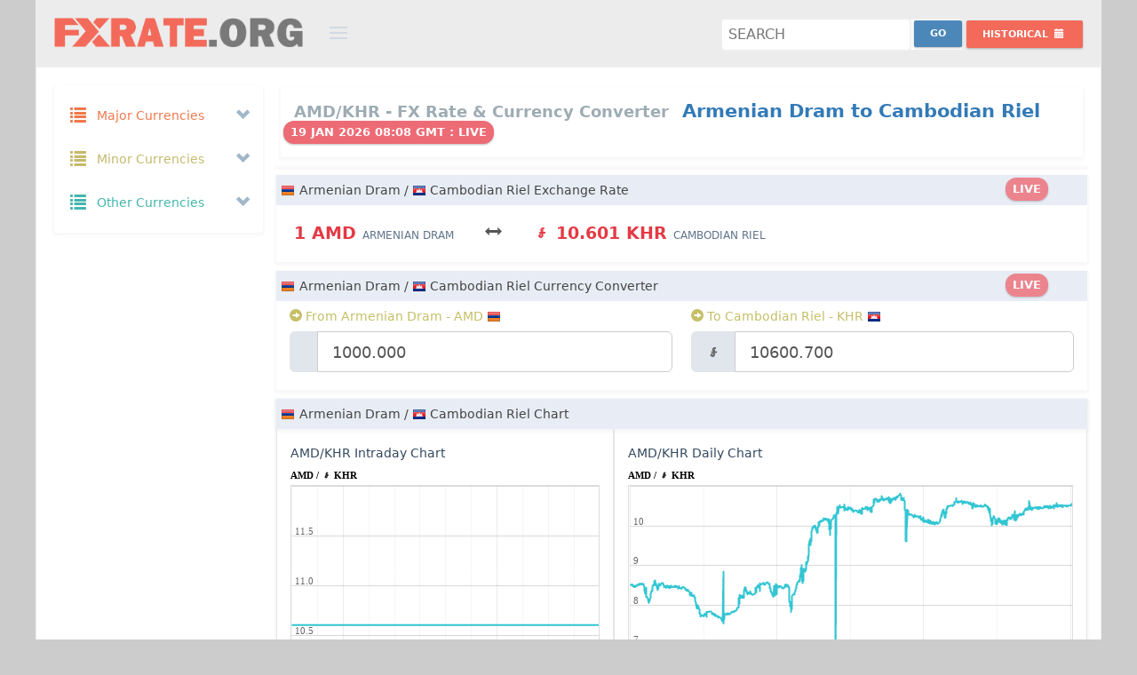

--- FILE ---
content_type: text/html; charset=UTF-8
request_url: https://fxrate.org/AMD/KHR/
body_size: 26845
content:
<!DOCTYPE html>
<!--[if IE 8]> <html lang="en" class="ie8 no-js"> <![endif]-->
<!--[if IE 9]> <html lang="en" class="ie9 no-js"> <![endif]-->
<!--[if !IE]><!-->
<html lang="en">
    <!-- BEGIN HEAD -->
    <head>
		<link rel="preconnect" href="https://cdnjs.cloudflare.com" crossorigin="">
		<link rel="preconnect" href="https://cdn.jsdelivr.net"  crossorigin="">
		<link rel="dns-prefetch" href="https://cdnjs.cloudflare.com">
		<link rel="dns-prefetch" href="https://cdn.jsdelivr.net">
        <meta charset="utf-8" />
		<title>Armenian Dram to Cambodian Riel Exchange rate | AMD to KHR Currency Converter | Armenian Dram to Cambodian Riel Money Converter</title>
		<meta name="description" content="Armenian Dram to Cambodian Riel Rate Today is 1.00AMD = ៛10.601KHR. AMD KHR Currency Converter. Armenian Dram to Cambodian Riel Exchange Rates, Historical Rates & Charts" />
		<meta name="keywords" content="Armenian Dram to Cambodian Riel Fx Rate,Armenian Dram to Cambodian Riel Exchange Rate,AMD to KHR money converter,AMD KHR Currency Converter,Armenian Dram to Cambodian Riel Currency Converter,Armenian Dram to Cambodian Riel Rate,Armenian Dram to Cambodian Riel convert currency,AMD to KHR Exchange Rates,Armenian Dram to Cambodian Riel Currency Transfer,Armenian Dram to Cambodian Riel Currency Conversion,Armenian Dram to Cambodian Riel Foreign Exchange,AMD to KHR conversion" />
        <meta name="viewport" content="width=device-width, initial-scale=1" />
        <meta http-equiv="X-UA-Compatible" content="IE=edge">
        <meta name="author" content="FxRate.org" />
		<meta name="webmonitor" content="fxrate.org 1.2"/>
		<meta name="google-site-verification" content="gybtQ1rlTKKZcv85-ysWZjJxER2aoOON83C5x0X_mCI" />
		<meta name=msvalidate.01 content=3EFC39822A1C95E2EAE8A1C494E243E8>
        <!-- BEGIN GLOBAL MANDATORY STYLES -->
    	<link href="https://cdnjs.cloudflare.com/ajax/libs/twitter-bootstrap/3.2.0/css/bootstrap.min.css" rel="stylesheet" type="text/css">
        <!-- BEGIN PAGE LEVEL PLUGINS -->
        <!-- BEGIN THEME GLOBAL STYLES -->
        <link href="https://cdnjs.cloudflare.com/ajax/libs/Uniform.js/2.1.2/themes/default/css/uniform.default.min.css" rel="stylesheet" type="text/css" />
		<link href="https://cdnjs.cloudflare.com/ajax/libs/bootstrap-datepicker/1.7.1/css/bootstrap-datepicker3.min.css" rel="stylesheet" type="text/css" />
        <link href="/assets/global/css/components-md.min.css" rel="stylesheet" id="style_components" type="text/css" />
        <link href="/assets/global/css/plugins-md.min.css" rel="stylesheet" type="text/css" />
        <!-- BEGIN THEME LAYOUT STYLES -->
		<link rel="preconnect" href="https://fonts.googleapis.com">
		<link rel="preconnect" href="https://fonts.gstatic.com" crossorigin>
		<link href="https://fonts.googleapis.com/css2?family=Cantarell:ital,wght@0,400;0,700;1,400;1,700&family=Open+Sans:ital,wght@0,300..800;1,300..800&family=Roboto:ital,wght@0,100..900;1,100..900&family=Ubuntu:ital,wght@0,300;0,400;0,500;0,700;1,300;1,400;1,500;1,700&display=swap" rel="stylesheet">
		<link href="/assets/global/css/style_v1.32.css?a=5" rel="stylesheet" type="text/css" />

		
		<link rel="icon" href="/img/favicon.png" sizes="32x32" />
		<link rel="icon" href="/img/favicon.png" sizes="192x192" />
		<link rel="apple-touch-icon-precomposed" href="/img/favicon.png" />
		<link rel="shortcut icon" type="image/png" href="/img/favicon.png">
		<meta name="msapplication-TileImage" content="/img/favicon.png" />
		
<script async="async" src="https://securepubads.g.doubleclick.net/tag/js/gpt.js" type="5c134983ed6e36e9ef66d8d9-text/javascript"></script>
<script data-cfasync="false">

var googletag=googletag||{};
googletag.cmd=googletag.cmd||[];
var gptAdSlots=[];
var gptInterstitialSlot;
googletag.cmd.push(function(){gptInterstitialSlot = googletag.defineOutOfPageSlot("/116571439/fxrate.org_interstitial",googletag.enums.OutOfPageFormat.INTERSTITIAL).addService(googletag.pubads());

var cr=googletag.sizeMapping().
addSize([1750,600],[[900,120],[970,90],[728,90]]).
addSize([1440,600],[[900,120],[970,90],[728,90]]).
addSize([1282,600],[[900,120],[728,90]]).
addSize([1125,600],[[900,120],[728,90]]).
addSize([1025,600],[[900,120],[728,90]]).
addSize([790,600],[[750,120],[728,90],[336,280],[300,250]]).
addSize([640,600],[[600,120],[468,60],[336,280],[300,250]]).
addSize([450,600],[[420,120],[336,280],[300,250],[300,100]]).
addSize([420,600],[[390,120],[336,280],[300,250],[300,100]]).
addSize([390,600],[[360,120],[336,280],[300,250],[300,100]]).
addSize([360,600],[[330,120],[336,280],[300,250],[300,100]]).
addSize([330,600],[[300,120],[336,280],[300,250],[300,100]]).build();

var bs=googletag.sizeMapping().
addSize([1570,600],[[970,90],[728,90]]).
addSize([1440,600],[[900,120],[970,90],[728,90]]).
addSize([1280,600],[[750,120],[970,90],[728,90]]).
addSize([1025,600],[[600,120],[970,90],[728,90]]).
addSize([800,600],[[420,120],[468,60]]).
addSize([420,600],[[420,120],[300,100]]).
addSize([390,600],[[390,120],[300,100]]).
addSize([360,600],[[360,120],[300,100]]).
addSize([320,600],[[320,120],[300,100]]).build();

gptAdSlots[1]=googletag.defineSlot("/116571439/fxrate.org_content_top_responsive",[[1200,120],[900,120],[750,120],[600,120],[420,120],[390,120],[360,120],[330,120],[300,120],[970,90],[728,90],[468,60],[336,280],[300,250],[250,250],[300,100],[300,75],[300,50]],"ad_content_top_responsive").defineSizeMapping(cr).addService(googletag.pubads());
/*gptAdSlots[2]=googletag.defineSlot("/116571439/fxrate.org_content_middle_responsive",[[1200,120],[900,120],[750,120],[600,120],[420,120],[390,120],[360,120],[330,120],[300,120],[970,90],[728,90],[468,60],[336,280],[300,250],[250,250],[300,100],[300,75],[300,50]],"ad_content_middle_responsive").defineSizeMapping(cr).addService(googletag.pubads());*/
gptAdSlots[3]=googletag.defineSlot("/116571439/fxrate.org_content_bottom_responsive",[[1200,120],[900,120],[750,120],[600,120],[420,120],[390,120],[360,120],[330,120],[300,120],[970,90],[728,90],[468,60],[336,280],[300,250],[250,250],[300,100],[300,75],[300,50]],"ad_content_bottom_responsive").defineSizeMapping(cr).addService(googletag.pubads());
gptAdSlots[6]=googletag.defineSlot("/116571439/fxrate.org_bottom_sticky",[[1200,120],[900,120],[750,120],[600,120],[420,120],[390,120],[360,120],[330,120],[300,120],[970,90],[728,90],[468,60],[336,280],[300,250],[250,250],[300,100],[300,75],[300,50]],"ad_bottom_sticky").defineSizeMapping(bs).addService(googletag.pubads());
googletag.pubads().enableSingleRequest(),googletag.pubads().collapseEmptyDivs(),googletag.enableServices()});
</script>
		<style>
			body.page-md {background:#ccc;}
			.page-header.navbar{max-width: 1200px; margin:0px auto; border:1px solid #eee; background:#ececec; border-top:0;}
			.page-container{height: auto !important;   max-width: 1200px; margin:0px auto; border:1px solid #eee; background:#fff;}  
			.page-footer{max-width: 1200px;margin:0px auto;border:1px solid #222;background-color: #222;background-image: url(/img/bg.png);border-top: 0px;border-bottom: 0px;padding-bottom: 120px;height:auto;text-align:center;}
			.page-footer .page-footer-inner{color: #ddd;}
			.page-footer .page-footer-inner a {color: #f36a5a;}
			.page-footer-inner a.font-blue {color:#32c5d2 !important}
			.page-footer-inner a:hover{color:#f2f2f2 !important}
			
			.mt-element-list .list-simple.mt-list-head {padding:5px;}
			.datepicker .datepicker-days{line-height:1em}
			.datepicker table tr td, .datepicker table tr th{font-weight: bold !important;font-size: 13px;}
			.portlet{margin-bottom: 10px;}
			html, body, h1, h2, h3, h4, h5, h6{line-height: 24px;}
			.col-xs-1, .col-sm-1, .col-md-1, .col-lg-1, .col-xs-2, .col-sm-2, .col-md-2, .col-lg-2, .col-xs-3, .col-sm-3, .col-md-3, .col-lg-3, .col-xs-4, .col-sm-4, .col-md-4, .col-lg-4, .col-xs-5, .col-sm-5, .col-md-5, .col-lg-5, .col-xs-6, .col-sm-6, .col-md-6, .col-lg-6, .col-xs-7, .col-sm-7, .col-md-7, .col-lg-7, .col-xs-8, .col-sm-8, .col-md-8, .col-lg-8, .col-xs-9, .col-sm-9, .col-md-9, .col-lg-9, .col-xs-10, .col-sm-10, .col-md-10, .col-lg-10, .col-xs-11, .col-sm-11, .col-md-11, .col-lg-11, .col-xs-12, .col-sm-12, .col-md-12, .col-lg-12 {padding-right: 10px;padding-left: 10px;}
			.padding-0{padding:0px}
			.margin-0{margin:0px}
			#currency_pair_range .all_ranges{padding: 28px 0;}
			#currency_pair_range .ranges_label .range_label{font-size: 14px;font-weight: 600;padding: 6px 0;background-color:#E8ECF4}
			#currency_pair_range .range_bar .range_bar_content{font-size: 12px;font-weight: 400;}
			#currency_pair_range .range_area{padding: 14px 0 14px 0;}
			#currency_pair_range .range_area:first-child{border-left:0px;}
			#currency_pair_range .range_area:last-child{border-right:0px;}
			.tabbable-custom .tab-content{padding:0px}
			.tab-content{padding:0px;border:0}
			.tab-content .mt-element-list .list-simple.mt-list-container ul .mt-list-item{padding:5px 0}
			.tab-content .mt-element-list .list-simple.mt-list-container ul .mt-list-item .list-item-content{padding:0 25px 0 25px}
			.cc_form .form-actions{}
			.cc_form .form-actions #cc_result.label{font-size:120%}
			.tabbable-custom.cc_pairs{padding:0px}
			.tabbable-custom .nav-tabs li a, .tabbable-custom.cc_pairs .nav li a{padding: 5px 5px;border: 1px solid #ccc;border-bottom:0px;bottom: -1px;}
			.tabbable-custom.cc_pairs table td{padding:2px;font-size:13px}
			.cc_form #cc_swap.btn{margin-top: 5px;}
			.page-header.navbar .page-logo{width: 370px;padding-left: 20px;}
			.page-header.navbar .page-logo .logo-default{margin: 20px 0px 10px 0;width: 280px;}
			.page-header.navbar .page-actions{float: right;margin: 14px 20px 15px 10px;}

			.ads {text-align:center;padding:0;margin:0px auto;width:100%;border:0px solid #E7E9EE;background:#F7F7F7;max-width:100%;background:transparent;overflow: hidden;min-height:auto;max-height: 120px;height: auto;}
			.ads.nopad{padding:0;text-align:center;width:100%;}
			.ads.mt10{margin-top:10px;}
			.ads.mb10{margin-bottom:10px;}
			.ad-sidebar-top,.ad-sidebar-middle,.ad-sidebar-middle{min-height:250px;}
			#ad_bottom_sticky{position:fixed;bottom:0;left: auto;right: auto;width: 100%;height:auto;text-align: center;margin: 0px auto;z-index: 9999999999;}
			.site-info {padding-bottom:120px;}
			@media only screen and (min-width:1280px){#ad_bottom_sticky{width:728px;max-width:728px;left: calc(50% - 364px);}}
			@media only screen and (min-width:1440px){#ad_bottom_sticky{width:728px;max-width:728px;left: calc(50% - 364px);}}
			@media only screen and (min-width:1570px){#ad_bottom_sticky{width:728px;max-width:728px;left: calc(50% - 364px);}}
			@media only screen and (max-width:1024px){#ad_bottom_sticky{width:100%;max-width:100%;min-height:100px}}
			.badge{padding: 6px 8px 4px 8px;font-size: 13px !important;height: 26px;margin-top: -4px;margin-left: -12px;}
		</style>
	</head>
    <body class="page-container-bg-solid page-header-fixed page-md ">
        <!-- BEGIN HEADER -->
        <div class="page-header navbar navbar-fixed-top">
            <!-- BEGIN HEADER INNER -->
            <div class="page-header-inner ">
                <!-- BEGIN LOGO -->
                <div class="page-logo">
                    <a href="/"><img src="https://fxrate.org/img/fxrate_logo.png" alt="Fx rate" class="logo-default" /> </a>
                    <div class="menu-toggler sidebar-toggler"></div>
                    <!-- DOC: Remove the above "hide" to enable the sidebar toggler button on header -->
                </div>
                <!-- END LOGO -->
                <!-- BEGIN RESPONSIVE MENU TOGGLER -->
                <a href="javascript:;" class="menu-toggler responsive-toggler" data-toggle="collapse" data-target=".navbar-collapse"> </a>
                <!-- END RESPONSIVE MENU TOGGLER -->
                <!-- END PAGE TOP -->
            </div>
            <!-- END HEADER INNER -->
            <!-- BEGIN PAGE ACTIONS -->
            <!-- DOC: Remove "hide" class to enable the page header actions -->
            <div class="page-actions">
				<div class="btn-group" >
					<div class="search-forms" >
						<form action="index.php" method="GET">
							<input name="pair" class="search" id="search" placeholder="Search"  title="Search" required />
							<input type="submit" name="submit" value="Go" class="searchbtn btn blue-soft btn-sm " style="margin-top:-4px"/>
						</form>
					</div>
                </div>
				<div class="btn-group">
                    <button type="button" class="btn red-haze btn-sm dropdown-toggle" data-toggle="dropdown" aria-expanded="true" style="margin-top:6px">
                        <span class="hidden-sm hidden-xs">Historical </span>
                        <i class="glyphicon glyphicon-calendar"></i>
                    </button>
                    <div class="dropdown-menu dropdown-content hold-on-click">
                        <div class="date-picker" id="hd" data-date-format="yyyy-mm-dd"></div>
                    </div>
                </div>
            <!-- END PAGE ACTIONS -->
            </div>

        </div>
        <!-- END HEADER -->
		<div class="clear"></div>
        <!-- BEGIN CONTAINER -->
        <div class="page-container">
            <!-- BEGIN SIDEBAR -->
			            <div class="page-sidebar-wrapper">
                <!-- BEGIN SIDEBAR -->
                <!-- DOC: Set data-auto-scroll="false" to disable the sidebar from auto scrolling/focusing -->
                <!-- DOC: Change data-auto-speed="200" to adjust the sub menu slide up/down speed -->
                <div class="page-sidebar navbar-collapse collapse">
                    <!-- BEGIN SIDEBAR MENU -->
                    <!-- DOC: Apply "page-sidebar-menu-light" class right after "page-sidebar-menu" to enable light sidebar menu style(without borders) -->
                    <!-- DOC: Apply "page-sidebar-menu-hover-submenu" class right after "page-sidebar-menu" to enable hoverable(hover vs accordion) sub menu mode -->
                    <!-- DOC: Apply "page-sidebar-menu-closed" class right after "page-sidebar-menu" to collapse("page-sidebar-closed" class must be applied to the body element) the sidebar sub menu mode -->
                    <!-- DOC: Set data-auto-scroll="false" to disable the sidebar from auto scrolling/focusing -->
                    <!-- DOC: Set data-keep-expand="true" to keep the submenues expanded -->
                    <!-- DOC: Set data-auto-speed="200" to adjust the sub menu slide up/down speed -->
					<ul class="page-sidebar-menu" data-keep-expanded="false" data-auto-scroll="true" data-slide-speed="200">
                        <li class="nav-item start ">
                            <a href="javascript:;" class="nav-link nav-toggle">
                                <i class="glyphicon glyphicon-list font-yellow-casablanca"></i>
                                <span class="title font-yellow-casablanca">Major Currencies</span>
                                <span class="selected"></span>
                                <span class="arrow open"></span>
                            </a>
                            <ul class="sub-menu f16">
							                                <li class="nav-item start " data-value="AUD" title="Australian Dollar - AUD">
                                    <a href="/AUD/" class="nav-link ">
                                        <i class="flag au"></i>
                                        <span class="currency_title title">Australian Dollar</span>
                                        <span class="badge badge-danger">$</span>
                                    </a>
                                </li>
							                                <li class="nav-item start " data-value="BRL" title="Brazilian Real - BRL">
                                    <a href="/BRL/" class="nav-link ">
                                        <i class="flag br"></i>
                                        <span class="currency_title title">Brazilian Real</span>
                                        <span class="badge badge-danger">R$</span>
                                    </a>
                                </li>
							                                <li class="nav-item start " data-value="GBP" title="British Pound - GBP">
                                    <a href="/GBP/" class="nav-link ">
                                        <i class="flag gb"></i>
                                        <span class="currency_title title">British Pound</span>
                                        <span class="badge badge-danger">£</span>
                                    </a>
                                </li>
							                                <li class="nav-item start " data-value="CAD" title="Canadian Dollar - CAD">
                                    <a href="/CAD/" class="nav-link ">
                                        <i class="flag ca"></i>
                                        <span class="currency_title title">Canadian Dollar</span>
                                        <span class="badge badge-danger">$</span>
                                    </a>
                                </li>
							                                <li class="nav-item start " data-value="CNY" title="Chinese Yuan - CNY">
                                    <a href="/CNY/" class="nav-link ">
                                        <i class="flag cn"></i>
                                        <span class="currency_title title">Chinese Yuan</span>
                                        <span class="badge badge-danger">¥</span>
                                    </a>
                                </li>
							                                <li class="nav-item start " data-value="DKK" title="Danish Krone - DKK">
                                    <a href="/DKK/" class="nav-link ">
                                        <i class="flag dk"></i>
                                        <span class="currency_title title">Danish Krone</span>
                                        <span class="badge badge-danger">kr</span>
                                    </a>
                                </li>
							                                <li class="nav-item start " data-value="EUR" title="Euro - EUR">
                                    <a href="/EUR/" class="nav-link ">
                                        <i class="flag eu"></i>
                                        <span class="currency_title title">Euro</span>
                                        <span class="badge badge-danger">€</span>
                                    </a>
                                </li>
							                                <li class="nav-item start " data-value="HKD" title="Hong Kong Dollar - HKD">
                                    <a href="/HKD/" class="nav-link ">
                                        <i class="flag hk"></i>
                                        <span class="currency_title title">Hong Kong Dollar</span>
                                        <span class="badge badge-danger">$</span>
                                    </a>
                                </li>
							                                <li class="nav-item start " data-value="INR" title="Indian Rupee - INR">
                                    <a href="/INR/" class="nav-link ">
                                        <i class="flag in"></i>
                                        <span class="currency_title title">Indian Rupee</span>
                                        <span class="badge badge-danger">₹</span>
                                    </a>
                                </li>
							                                <li class="nav-item start " data-value="JPY" title="Japanese Yen - JPY">
                                    <a href="/JPY/" class="nav-link ">
                                        <i class="flag jp"></i>
                                        <span class="currency_title title">Japanese Yen</span>
                                        <span class="badge badge-danger">¥</span>
                                    </a>
                                </li>
							                                <li class="nav-item start " data-value="MXN" title="Mexican Peso - MXN">
                                    <a href="/MXN/" class="nav-link ">
                                        <i class="flag mx"></i>
                                        <span class="currency_title title">Mexican Peso</span>
                                        <span class="badge badge-danger">$</span>
                                    </a>
                                </li>
							                                <li class="nav-item start " data-value="NZD" title="New Zealand Dollar - NZD">
                                    <a href="/NZD/" class="nav-link ">
                                        <i class="flag nz"></i>
                                        <span class="currency_title title">New Zealand Dollar</span>
                                        <span class="badge badge-danger">$</span>
                                    </a>
                                </li>
							                                <li class="nav-item start " data-value="RUB" title="Russian Ruble - RUB">
                                    <a href="/RUB/" class="nav-link ">
                                        <i class="flag ru"></i>
                                        <span class="currency_title title">Russian Ruble</span>
                                        <span class="badge badge-danger">руб</span>
                                    </a>
                                </li>
							                                <li class="nav-item start " data-value="SAR" title="Saudi Riyal - SAR">
                                    <a href="/SAR/" class="nav-link ">
                                        <i class="flag sa"></i>
                                        <span class="currency_title title">Saudi Riyal</span>
                                        <span class="badge badge-danger">﷼</span>
                                    </a>
                                </li>
							                                <li class="nav-item start " data-value="SGD" title="Singapore Dollar - SGD">
                                    <a href="/SGD/" class="nav-link ">
                                        <i class="flag sg"></i>
                                        <span class="currency_title title">Singapore Dollar</span>
                                        <span class="badge badge-danger">$</span>
                                    </a>
                                </li>
							                                <li class="nav-item start " data-value="ZAR" title="South African Rand - ZAR">
                                    <a href="/ZAR/" class="nav-link ">
                                        <i class="flag za"></i>
                                        <span class="currency_title title">South African Rand</span>
                                        <span class="badge badge-danger">R</span>
                                    </a>
                                </li>
							                                <li class="nav-item start " data-value="SEK" title="Swedish Krona - SEK">
                                    <a href="/SEK/" class="nav-link ">
                                        <i class="flag se"></i>
                                        <span class="currency_title title">Swedish Krona</span>
                                        <span class="badge badge-danger">kr</span>
                                    </a>
                                </li>
							                                <li class="nav-item start " data-value="CHF" title="Swiss Franc - CHF">
                                    <a href="/CHF/" class="nav-link ">
                                        <i class="flag ch"></i>
                                        <span class="currency_title title">Swiss Franc</span>
                                        <span class="badge badge-danger">CHF</span>
                                    </a>
                                </li>
							                                <li class="nav-item start " data-value="USD" title="US Dollar - USD">
                                    <a href="/USD/" class="nav-link ">
                                        <i class="flag us"></i>
                                        <span class="currency_title title">US Dollar</span>
                                        <span class="badge badge-danger">$</span>
                                    </a>
                                </li>
							                            </ul>
                        </li>
                        <li class="nav-item start ">
                            <a href="javascript:;" class="nav-link nav-toggle">
                                <i class="glyphicon glyphicon-list font-yellow-mint"></i>
                                <span class="title font-yellow-mint">Minor Currencies</span>
                                <span class="arrow open"></span>
                            </a>
                            <ul class="sub-menu f16">
							                                <li class="nav-item start " data-value="AFN" title="Afghan Afghani - AFN">
                                    <a href="/AFN/" class="nav-link ">
                                        <i class="flag af"></i>
                                        <span class="currency_title title">Afghan Afghani</span>
                                        <span class="badge badge-danger">؋</span>
                                    </a>
                                </li>
							                                <li class="nav-item start " data-value="ALL" title="Albanian Lek - ALL">
                                    <a href="/ALL/" class="nav-link ">
                                        <i class="flag al"></i>
                                        <span class="currency_title title">Albanian Lek</span>
                                        <span class="badge badge-danger">Lek</span>
                                    </a>
                                </li>
							                                <li class="nav-item start " data-value="ARS" title="Argentine Peso - ARS">
                                    <a href="/ARS/" class="nav-link ">
                                        <i class="flag ar"></i>
                                        <span class="currency_title title">Argentine Peso</span>
                                        <span class="badge badge-danger">$</span>
                                    </a>
                                </li>
							                                <li class="nav-item start " data-value="AWG" title="Aruban Florin - AWG">
                                    <a href="/AWG/" class="nav-link ">
                                        <i class="flag aw"></i>
                                        <span class="currency_title title">Aruban Florin</span>
                                        <span class="badge badge-danger">ƒ</span>
                                    </a>
                                </li>
							                                <li class="nav-item start " data-value="AZN" title="Azerbaijani Manat - AZN">
                                    <a href="/AZN/" class="nav-link ">
                                        <i class="flag az"></i>
                                        <span class="currency_title title">Azerbaijani Manat</span>
                                        <span class="badge badge-danger">ман</span>
                                    </a>
                                </li>
							                                <li class="nav-item start " data-value="BSD" title="Bahamian Dollar - BSD">
                                    <a href="/BSD/" class="nav-link ">
                                        <i class="flag bs"></i>
                                        <span class="currency_title title">Bahamian Dollar</span>
                                        <span class="badge badge-danger">$</span>
                                    </a>
                                </li>
							                                <li class="nav-item start " data-value="BBD" title="Barbadian Dollar - BBD">
                                    <a href="/BBD/" class="nav-link ">
                                        <i class="flag bb"></i>
                                        <span class="currency_title title">Barbadian Dollar</span>
                                        <span class="badge badge-danger">$</span>
                                    </a>
                                </li>
							                                <li class="nav-item start " data-value="BYR" title="Belarusian Ruble - BYR">
                                    <a href="/BYR/" class="nav-link ">
                                        <i class="flag by"></i>
                                        <span class="currency_title title">Belarusian Ruble</span>
                                        <span class="badge badge-danger">p.</span>
                                    </a>
                                </li>
							                                <li class="nav-item start " data-value="BZD" title="Belize Dollar - BZD">
                                    <a href="/BZD/" class="nav-link ">
                                        <i class="flag bz"></i>
                                        <span class="currency_title title">Belize Dollar</span>
                                        <span class="badge badge-danger">BZ$</span>
                                    </a>
                                </li>
							                                <li class="nav-item start " data-value="BMD" title="Bermudian Dollar - BMD">
                                    <a href="/BMD/" class="nav-link ">
                                        <i class="flag bm"></i>
                                        <span class="currency_title title">Bermudian Dollar</span>
                                        <span class="badge badge-danger">$</span>
                                    </a>
                                </li>
							                                <li class="nav-item start " data-value="BOB" title="Bolivian Boliviano - BOB">
                                    <a href="/BOB/" class="nav-link ">
                                        <i class="flag bo"></i>
                                        <span class="currency_title title">Bolivian Boliviano</span>
                                        <span class="badge badge-danger">$b</span>
                                    </a>
                                </li>
							                                <li class="nav-item start " data-value="BAM" title="Bosnia And Herzegovina Mark - BAM">
                                    <a href="/BAM/" class="nav-link ">
                                        <i class="flag ba"></i>
                                        <span class="currency_title title">Bosnia And Herzegovina Mark</span>
                                        <span class="badge badge-danger">KM</span>
                                    </a>
                                </li>
							                                <li class="nav-item start " data-value="BWP" title="Botswana Pula - BWP">
                                    <a href="/BWP/" class="nav-link ">
                                        <i class="flag bw"></i>
                                        <span class="currency_title title">Botswana Pula</span>
                                        <span class="badge badge-danger">P</span>
                                    </a>
                                </li>
							                                <li class="nav-item start " data-value="BND" title="Brunei Dollar - BND">
                                    <a href="/BND/" class="nav-link ">
                                        <i class="flag bn"></i>
                                        <span class="currency_title title">Brunei Dollar</span>
                                        <span class="badge badge-danger">$</span>
                                    </a>
                                </li>
							                                <li class="nav-item start " data-value="BGN" title="Bulgarian Lev - BGN">
                                    <a href="/BGN/" class="nav-link ">
                                        <i class="flag bg"></i>
                                        <span class="currency_title title">Bulgarian Lev</span>
                                        <span class="badge badge-danger">лв</span>
                                    </a>
                                </li>
							                                <li class="nav-item start " data-value="KHR" title="Cambodian Riel - KHR">
                                    <a href="/KHR/" class="nav-link ">
                                        <i class="flag kh"></i>
                                        <span class="currency_title title">Cambodian Riel</span>
                                        <span class="badge badge-danger">៛</span>
                                    </a>
                                </li>
							                                <li class="nav-item start " data-value="KYD" title="Cayman Islands Dollar - KYD">
                                    <a href="/KYD/" class="nav-link ">
                                        <i class="flag ky"></i>
                                        <span class="currency_title title">Cayman Islands Dollar</span>
                                        <span class="badge badge-danger">$</span>
                                    </a>
                                </li>
							                                <li class="nav-item start " data-value="CLP" title="Chilean Peso - CLP">
                                    <a href="/CLP/" class="nav-link ">
                                        <i class="flag cl"></i>
                                        <span class="currency_title title">Chilean Peso</span>
                                        <span class="badge badge-danger">$</span>
                                    </a>
                                </li>
							                                <li class="nav-item start " data-value="COP" title="Colombian Peso - COP">
                                    <a href="/COP/" class="nav-link ">
                                        <i class="flag co"></i>
                                        <span class="currency_title title">Colombian Peso</span>
                                        <span class="badge badge-danger">$</span>
                                    </a>
                                </li>
							                                <li class="nav-item start " data-value="CRC" title="Costa Rican Colon - CRC">
                                    <a href="/CRC/" class="nav-link ">
                                        <i class="flag cr"></i>
                                        <span class="currency_title title">Costa Rican Colon</span>
                                        <span class="badge badge-danger">₡</span>
                                    </a>
                                </li>
							                                <li class="nav-item start " data-value="HRK" title="Croatian Kuna - HRK">
                                    <a href="/HRK/" class="nav-link ">
                                        <i class="flag hr"></i>
                                        <span class="currency_title title">Croatian Kuna</span>
                                        <span class="badge badge-danger">kn</span>
                                    </a>
                                </li>
							                                <li class="nav-item start " data-value="CUP" title="Cuban Peso - CUP">
                                    <a href="/CUP/" class="nav-link ">
                                        <i class="flag cu"></i>
                                        <span class="currency_title title">Cuban Peso</span>
                                        <span class="badge badge-danger">₱</span>
                                    </a>
                                </li>
							                                <li class="nav-item start " data-value="CZK" title="Czech Koruna - CZK">
                                    <a href="/CZK/" class="nav-link ">
                                        <i class="flag cz"></i>
                                        <span class="currency_title title">Czech Koruna</span>
                                        <span class="badge badge-danger">Kč</span>
                                    </a>
                                </li>
							                                <li class="nav-item start " data-value="DOP" title="Dominican Peso - DOP">
                                    <a href="/DOP/" class="nav-link ">
                                        <i class="flag do"></i>
                                        <span class="currency_title title">Dominican Peso</span>
                                        <span class="badge badge-danger">₱</span>
                                    </a>
                                </li>
							                                <li class="nav-item start " data-value="XCD" title="East Caribbean Dollar - XCD">
                                    <a href="/XCD/" class="nav-link ">
                                        <i class="flag dm"></i>
                                        <span class="currency_title title">East Caribbean Dollar</span>
                                        <span class="badge badge-danger">$</span>
                                    </a>
                                </li>
							                                <li class="nav-item start " data-value="EGP" title="Egyptian Pound - EGP">
                                    <a href="/EGP/" class="nav-link ">
                                        <i class="flag eg"></i>
                                        <span class="currency_title title">Egyptian Pound</span>
                                        <span class="badge badge-danger">£</span>
                                    </a>
                                </li>
							                                <li class="nav-item start " data-value="FKP" title="Falkland Islands Pound - FKP">
                                    <a href="/FKP/" class="nav-link ">
                                        <i class="flag fk"></i>
                                        <span class="currency_title title">Falkland Islands Pound</span>
                                        <span class="badge badge-danger">£</span>
                                    </a>
                                </li>
							                                <li class="nav-item start " data-value="FJD" title="Fijian Dollar - FJD">
                                    <a href="/FJD/" class="nav-link ">
                                        <i class="flag fj"></i>
                                        <span class="currency_title title">Fijian Dollar</span>
                                        <span class="badge badge-danger">$</span>
                                    </a>
                                </li>
							                                <li class="nav-item start " data-value="GHS" title="Ghana Cedi - GHS">
                                    <a href="/GHS/" class="nav-link ">
                                        <i class="flag gh"></i>
                                        <span class="currency_title title">Ghana Cedi</span>
                                        <span class="badge badge-danger">¢</span>
                                    </a>
                                </li>
							                                <li class="nav-item start " data-value="GIP" title="Gibraltar Pound - GIP">
                                    <a href="/GIP/" class="nav-link ">
                                        <i class="flag gi"></i>
                                        <span class="currency_title title">Gibraltar Pound</span>
                                        <span class="badge badge-danger">£</span>
                                    </a>
                                </li>
							                                <li class="nav-item start " data-value="GTQ" title="Guatemalan Quetzal - GTQ">
                                    <a href="/GTQ/" class="nav-link ">
                                        <i class="flag gt"></i>
                                        <span class="currency_title title">Guatemalan Quetzal</span>
                                        <span class="badge badge-danger">Q</span>
                                    </a>
                                </li>
							                                <li class="nav-item start " data-value="GYD" title="Guyanese Dollar - GYD">
                                    <a href="/GYD/" class="nav-link ">
                                        <i class="flag gy"></i>
                                        <span class="currency_title title">Guyanese Dollar</span>
                                        <span class="badge badge-danger">$</span>
                                    </a>
                                </li>
							                                <li class="nav-item start " data-value="HNL" title="Honduran Lempira - HNL">
                                    <a href="/HNL/" class="nav-link ">
                                        <i class="flag hn"></i>
                                        <span class="currency_title title">Honduran Lempira</span>
                                        <span class="badge badge-danger">L</span>
                                    </a>
                                </li>
							                                <li class="nav-item start " data-value="HUF" title="Hungarian Forint - HUF">
                                    <a href="/HUF/" class="nav-link ">
                                        <i class="flag hu"></i>
                                        <span class="currency_title title">Hungarian Forint</span>
                                        <span class="badge badge-danger">Ft</span>
                                    </a>
                                </li>
							                                <li class="nav-item start " data-value="ISK" title="Icelandic Krona - ISK">
                                    <a href="/ISK/" class="nav-link ">
                                        <i class="flag is"></i>
                                        <span class="currency_title title">Icelandic Krona</span>
                                        <span class="badge badge-danger">kr</span>
                                    </a>
                                </li>
							                                <li class="nav-item start " data-value="IDR" title="Indonesian Rupiah - IDR">
                                    <a href="/IDR/" class="nav-link ">
                                        <i class="flag id"></i>
                                        <span class="currency_title title">Indonesian Rupiah</span>
                                        <span class="badge badge-danger">Rp</span>
                                    </a>
                                </li>
							                                <li class="nav-item start " data-value="IRR" title="Iranian Rial - IRR">
                                    <a href="/IRR/" class="nav-link ">
                                        <i class="flag ir"></i>
                                        <span class="currency_title title">Iranian Rial</span>
                                        <span class="badge badge-danger">﷼</span>
                                    </a>
                                </li>
							                                <li class="nav-item start " data-value="ILS" title="Israeli New Shekel - ILS">
                                    <a href="/ILS/" class="nav-link ">
                                        <i class="flag il"></i>
                                        <span class="currency_title title">Israeli New Shekel</span>
                                        <span class="badge badge-danger">₪</span>
                                    </a>
                                </li>
							                                <li class="nav-item start " data-value="JMD" title="Jamaican Dollar - JMD">
                                    <a href="/JMD/" class="nav-link ">
                                        <i class="flag jm"></i>
                                        <span class="currency_title title">Jamaican Dollar</span>
                                        <span class="badge badge-danger">J$</span>
                                    </a>
                                </li>
							                                <li class="nav-item start " data-value="JEP" title="Jersey Pound - JEP">
                                    <a href="/JEP/" class="nav-link ">
                                        <i class="flag je"></i>
                                        <span class="currency_title title">Jersey Pound</span>
                                        <span class="badge badge-danger">£</span>
                                    </a>
                                </li>
							                                <li class="nav-item start " data-value="KZT" title="Kazakhstani Tenge - KZT">
                                    <a href="/KZT/" class="nav-link ">
                                        <i class="flag kz"></i>
                                        <span class="currency_title title">Kazakhstani Tenge</span>
                                        <span class="badge badge-danger">лв</span>
                                    </a>
                                </li>
							                                <li class="nav-item start " data-value="KGS" title="Kyrgyzstani Som - KGS">
                                    <a href="/KGS/" class="nav-link ">
                                        <i class="flag kg"></i>
                                        <span class="currency_title title">Kyrgyzstani Som</span>
                                        <span class="badge badge-danger">лв</span>
                                    </a>
                                </li>
							                                <li class="nav-item start " data-value="LAK" title="Lao Kip - LAK">
                                    <a href="/LAK/" class="nav-link ">
                                        <i class="flag la"></i>
                                        <span class="currency_title title">Lao Kip</span>
                                        <span class="badge badge-danger">₭</span>
                                    </a>
                                </li>
							                                <li class="nav-item start " data-value="LBP" title="Lebanese Pound - LBP">
                                    <a href="/LBP/" class="nav-link ">
                                        <i class="flag lb"></i>
                                        <span class="currency_title title">Lebanese Pound</span>
                                        <span class="badge badge-danger">£</span>
                                    </a>
                                </li>
							                                <li class="nav-item start " data-value="LRD" title="Liberian Dollar - LRD">
                                    <a href="/LRD/" class="nav-link ">
                                        <i class="flag lr"></i>
                                        <span class="currency_title title">Liberian Dollar</span>
                                        <span class="badge badge-danger">$</span>
                                    </a>
                                </li>
							                                <li class="nav-item start " data-value="MKD" title="Macedonian Denar - MKD">
                                    <a href="/MKD/" class="nav-link ">
                                        <i class="flag mk"></i>
                                        <span class="currency_title title">Macedonian Denar</span>
                                        <span class="badge badge-danger">ден</span>
                                    </a>
                                </li>
							                                <li class="nav-item start " data-value="MYR" title="Malaysian Ringgit - MYR">
                                    <a href="/MYR/" class="nav-link ">
                                        <i class="flag my"></i>
                                        <span class="currency_title title">Malaysian Ringgit</span>
                                        <span class="badge badge-danger">RM</span>
                                    </a>
                                </li>
							                                <li class="nav-item start " data-value="IMP" title="Manx Pound - IMP">
                                    <a href="/IMP/" class="nav-link ">
                                        <i class="flag im"></i>
                                        <span class="currency_title title">Manx Pound</span>
                                        <span class="badge badge-danger"></span>
                                    </a>
                                </li>
							                                <li class="nav-item start " data-value="MUR" title="Mauritian Rupee - MUR">
                                    <a href="/MUR/" class="nav-link ">
                                        <i class="flag mu"></i>
                                        <span class="currency_title title">Mauritian Rupee</span>
                                        <span class="badge badge-danger">₨</span>
                                    </a>
                                </li>
							                                <li class="nav-item start " data-value="MNT" title="Mongolian Togrog - MNT">
                                    <a href="/MNT/" class="nav-link ">
                                        <i class="flag mn"></i>
                                        <span class="currency_title title">Mongolian Togrog</span>
                                        <span class="badge badge-danger">₮</span>
                                    </a>
                                </li>
							                                <li class="nav-item start " data-value="MZN" title="Mozambican Metical - MZN">
                                    <a href="/MZN/" class="nav-link ">
                                        <i class="flag mz"></i>
                                        <span class="currency_title title">Mozambican Metical</span>
                                        <span class="badge badge-danger">MT</span>
                                    </a>
                                </li>
							                                <li class="nav-item start " data-value="NAD" title="Namibian Dollar - NAD">
                                    <a href="/NAD/" class="nav-link ">
                                        <i class="flag na"></i>
                                        <span class="currency_title title">Namibian Dollar</span>
                                        <span class="badge badge-danger">$</span>
                                    </a>
                                </li>
							                                <li class="nav-item start " data-value="NPR" title="Nepalese Rupee - NPR">
                                    <a href="/NPR/" class="nav-link ">
                                        <i class="flag np"></i>
                                        <span class="currency_title title">Nepalese Rupee</span>
                                        <span class="badge badge-danger">₨</span>
                                    </a>
                                </li>
							                                <li class="nav-item start " data-value="ANG" title="Netherlands Antillean Guilder - ANG">
                                    <a href="/ANG/" class="nav-link ">
                                        <i class="flag sx"></i>
                                        <span class="currency_title title">Netherlands Antillean Guilder</span>
                                        <span class="badge badge-danger">ƒ</span>
                                    </a>
                                </li>
							                                <li class="nav-item start " data-value="TWD" title="New Taiwan Dollar - TWD">
                                    <a href="/TWD/" class="nav-link ">
                                        <i class="flag tw"></i>
                                        <span class="currency_title title">New Taiwan Dollar</span>
                                        <span class="badge badge-danger">NT$</span>
                                    </a>
                                </li>
							                                <li class="nav-item start " data-value="NIO" title="Nicaraguan Cordoba - NIO">
                                    <a href="/NIO/" class="nav-link ">
                                        <i class="flag ni"></i>
                                        <span class="currency_title title">Nicaraguan Cordoba</span>
                                        <span class="badge badge-danger">C$</span>
                                    </a>
                                </li>
							                                <li class="nav-item start " data-value="NGN" title="Nigerian Naira - NGN">
                                    <a href="/NGN/" class="nav-link ">
                                        <i class="flag ng"></i>
                                        <span class="currency_title title">Nigerian Naira</span>
                                        <span class="badge badge-danger">₦</span>
                                    </a>
                                </li>
							                                <li class="nav-item start " data-value="KPW" title="North Korean Won - KPW">
                                    <a href="/KPW/" class="nav-link ">
                                        <i class="flag kp"></i>
                                        <span class="currency_title title">North Korean Won</span>
                                        <span class="badge badge-danger">₩</span>
                                    </a>
                                </li>
							                                <li class="nav-item start " data-value="NOK" title="Norwegian Krone - NOK">
                                    <a href="/NOK/" class="nav-link ">
                                        <i class="flag no"></i>
                                        <span class="currency_title title">Norwegian Krone</span>
                                        <span class="badge badge-danger">kr</span>
                                    </a>
                                </li>
							                                <li class="nav-item start " data-value="OMR" title="Omani Rial - OMR">
                                    <a href="/OMR/" class="nav-link ">
                                        <i class="flag om"></i>
                                        <span class="currency_title title">Omani Rial</span>
                                        <span class="badge badge-danger">﷼</span>
                                    </a>
                                </li>
							                                <li class="nav-item start " data-value="PKR" title="Pakistani Rupee - PKR">
                                    <a href="/PKR/" class="nav-link ">
                                        <i class="flag pk"></i>
                                        <span class="currency_title title">Pakistani Rupee</span>
                                        <span class="badge badge-danger">₨</span>
                                    </a>
                                </li>
							                                <li class="nav-item start " data-value="PAB" title="Panamanian Balboa - PAB">
                                    <a href="/PAB/" class="nav-link ">
                                        <i class="flag pa"></i>
                                        <span class="currency_title title">Panamanian Balboa</span>
                                        <span class="badge badge-danger">B/.</span>
                                    </a>
                                </li>
							                                <li class="nav-item start " data-value="PYG" title="Paraguayan Guarani - PYG">
                                    <a href="/PYG/" class="nav-link ">
                                        <i class="flag py"></i>
                                        <span class="currency_title title">Paraguayan Guarani</span>
                                        <span class="badge badge-danger">Gs</span>
                                    </a>
                                </li>
							                                <li class="nav-item start " data-value="PEN" title="Peruvian Nuevo Sol - PEN">
                                    <a href="/PEN/" class="nav-link ">
                                        <i class="flag pe"></i>
                                        <span class="currency_title title">Peruvian Nuevo Sol</span>
                                        <span class="badge badge-danger">S/.</span>
                                    </a>
                                </li>
							                                <li class="nav-item start " data-value="PHP" title="Philippine Peso - PHP">
                                    <a href="/PHP/" class="nav-link ">
                                        <i class="flag ph"></i>
                                        <span class="currency_title title">Philippine Peso</span>
                                        <span class="badge badge-danger">₱</span>
                                    </a>
                                </li>
							                                <li class="nav-item start " data-value="PLN" title="Polish Zloty - PLN">
                                    <a href="/PLN/" class="nav-link ">
                                        <i class="flag pl"></i>
                                        <span class="currency_title title">Polish Zloty</span>
                                        <span class="badge badge-danger">zł</span>
                                    </a>
                                </li>
							                                <li class="nav-item start " data-value="QAR" title="Qatari Riyal - QAR">
                                    <a href="/QAR/" class="nav-link ">
                                        <i class="flag qa"></i>
                                        <span class="currency_title title">Qatari Riyal</span>
                                        <span class="badge badge-danger">﷼</span>
                                    </a>
                                </li>
							                                <li class="nav-item start " data-value="RON" title="Romanian Leu - RON">
                                    <a href="/RON/" class="nav-link ">
                                        <i class="flag ro"></i>
                                        <span class="currency_title title">Romanian Leu</span>
                                        <span class="badge badge-danger">lei</span>
                                    </a>
                                </li>
							                                <li class="nav-item start " data-value="SHP" title="Saint Helena Pound - SHP">
                                    <a href="/SHP/" class="nav-link ">
                                        <i class="flag sh"></i>
                                        <span class="currency_title title">Saint Helena Pound</span>
                                        <span class="badge badge-danger">£</span>
                                    </a>
                                </li>
							                                <li class="nav-item start " data-value="RSD" title="Serbian Dinar - RSD">
                                    <a href="/RSD/" class="nav-link ">
                                        <i class="flag rs"></i>
                                        <span class="currency_title title">Serbian Dinar</span>
                                        <span class="badge badge-danger">дин.</span>
                                    </a>
                                </li>
							                                <li class="nav-item start " data-value="SCR" title="Seychellois Rupee - SCR">
                                    <a href="/SCR/" class="nav-link ">
                                        <i class="flag sc"></i>
                                        <span class="currency_title title">Seychellois Rupee</span>
                                        <span class="badge badge-danger">₨</span>
                                    </a>
                                </li>
							                                <li class="nav-item start " data-value="SBD" title="Solomon Islands Dollar - SBD">
                                    <a href="/SBD/" class="nav-link ">
                                        <i class="flag sb"></i>
                                        <span class="currency_title title">Solomon Islands Dollar</span>
                                        <span class="badge badge-danger">$</span>
                                    </a>
                                </li>
							                                <li class="nav-item start " data-value="SOS" title="Somaliland Shilling - SOS">
                                    <a href="/SOS/" class="nav-link ">
                                        <i class="flag so"></i>
                                        <span class="currency_title title">Somaliland Shilling</span>
                                        <span class="badge badge-danger">S</span>
                                    </a>
                                </li>
							                                <li class="nav-item start " data-value="KRW" title="South Korean Won - KRW">
                                    <a href="/KRW/" class="nav-link ">
                                        <i class="flag kr"></i>
                                        <span class="currency_title title">South Korean Won</span>
                                        <span class="badge badge-danger">₩</span>
                                    </a>
                                </li>
							                                <li class="nav-item start " data-value="LKR" title="Sri Lankan Rupee - LKR">
                                    <a href="/LKR/" class="nav-link ">
                                        <i class="flag lk"></i>
                                        <span class="currency_title title">Sri Lankan Rupee</span>
                                        <span class="badge badge-danger">₨</span>
                                    </a>
                                </li>
							                                <li class="nav-item start " data-value="SRD" title="Surinamese Dollar - SRD">
                                    <a href="/SRD/" class="nav-link ">
                                        <i class="flag sr"></i>
                                        <span class="currency_title title">Surinamese Dollar</span>
                                        <span class="badge badge-danger">$</span>
                                    </a>
                                </li>
							                                <li class="nav-item start " data-value="SYP" title="Syrian Pound - SYP">
                                    <a href="/SYP/" class="nav-link ">
                                        <i class="flag sy"></i>
                                        <span class="currency_title title">Syrian Pound</span>
                                        <span class="badge badge-danger">£</span>
                                    </a>
                                </li>
							                                <li class="nav-item start " data-value="THB" title="Thai Baht - THB">
                                    <a href="/THB/" class="nav-link ">
                                        <i class="flag th"></i>
                                        <span class="currency_title title">Thai Baht</span>
                                        <span class="badge badge-danger">฿</span>
                                    </a>
                                </li>
							                                <li class="nav-item start " data-value="TTD" title="Trinidad And Tobago Dollar - TTD">
                                    <a href="/TTD/" class="nav-link ">
                                        <i class="flag tt"></i>
                                        <span class="currency_title title">Trinidad And Tobago Dollar</span>
                                        <span class="badge badge-danger">TT$</span>
                                    </a>
                                </li>
							                                <li class="nav-item start " data-value="TRY" title="Turkish Lira - TRY">
                                    <a href="/TRY/" class="nav-link ">
                                        <i class="flag tr"></i>
                                        <span class="currency_title title">Turkish Lira</span>
                                        <span class="badge badge-danger"></span>
                                    </a>
                                </li>
							                                <li class="nav-item start " data-value="UAH" title="Ukrainian Hryvnia - UAH">
                                    <a href="/UAH/" class="nav-link ">
                                        <i class="flag ua"></i>
                                        <span class="currency_title title">Ukrainian Hryvnia</span>
                                        <span class="badge badge-danger">₴</span>
                                    </a>
                                </li>
							                                <li class="nav-item start " data-value="UYU" title="Uruguayan Peso - UYU">
                                    <a href="/UYU/" class="nav-link ">
                                        <i class="flag uy"></i>
                                        <span class="currency_title title">Uruguayan Peso</span>
                                        <span class="badge badge-danger">$U</span>
                                    </a>
                                </li>
							                                <li class="nav-item start " data-value="UZS" title="Uzbekistani Som - UZS">
                                    <a href="/UZS/" class="nav-link ">
                                        <i class="flag uz"></i>
                                        <span class="currency_title title">Uzbekistani Som</span>
                                        <span class="badge badge-danger">лв</span>
                                    </a>
                                </li>
							                                <li class="nav-item start " data-value="VEF" title="Venezuelan Bol - VEF">
                                    <a href="/VEF/" class="nav-link ">
                                        <i class="flag ve"></i>
                                        <span class="currency_title title">Venezuelan Bol</span>
                                        <span class="badge badge-danger">Bs</span>
                                    </a>
                                </li>
							                                <li class="nav-item start " data-value="VND" title="Vietnamese Dong - VND">
                                    <a href="/VND/" class="nav-link ">
                                        <i class="flag vn"></i>
                                        <span class="currency_title title">Vietnamese Dong</span>
                                        <span class="badge badge-danger">₫</span>
                                    </a>
                                </li>
							                                <li class="nav-item start " data-value="YER" title="Yemeni Rial - YER">
                                    <a href="/YER/" class="nav-link ">
                                        <i class="flag ye"></i>
                                        <span class="currency_title title">Yemeni Rial</span>
                                        <span class="badge badge-danger">﷼</span>
                                    </a>
                                </li>
							                            </ul>
                        </li>
                        <li class="nav-item start ">
                            <a href="javascript:;" class="nav-link nav-toggle">
                                <i class="glyphicon glyphicon-list font-green-haze"></i>
                                <span class="title font-green-haze">Other Currencies</span>
                                <span class="arrow open"></span>
                            </a>
                            <ul class="sub-menu f16">
							                                <li class="nav-item start " data-value="ABK" title="Abkhazian Apsar - ABK">
                                    <a href="/ABK/" class="nav-link ">
                                        <i class="flag ab"></i>
                                        <span class="currency_title title">Abkhazian Apsar</span>
                                        <span class="badge badge-danger">аҧсар</span>
                                    </a>
                                </li>
							                                <li class="nav-item start " data-value="DZD" title="Algerian Dinar - DZD">
                                    <a href="/DZD/" class="nav-link ">
                                        <i class="flag dz"></i>
                                        <span class="currency_title title">Algerian Dinar</span>
                                        <span class="badge badge-danger">د.ج</span>
                                    </a>
                                </li>
							                                <li class="nav-item start " data-value="AOA" title="Angolan Kwanza - AOA">
                                    <a href="/AOA/" class="nav-link ">
                                        <i class="flag ao"></i>
                                        <span class="currency_title title">Angolan Kwanza</span>
                                        <span class="badge badge-danger">Kz</span>
                                    </a>
                                </li>
							                                <li class="nav-item start " data-value="AMD" title="Armenian Dram - AMD">
                                    <a href="/AMD/" class="nav-link ">
                                        <i class="flag am"></i>
                                        <span class="currency_title title">Armenian Dram</span>
                                        <span class="badge badge-danger"></span>
                                    </a>
                                </li>
							                                <li class="nav-item start " data-value="BHD" title="Bahraini Dinar - BHD">
                                    <a href="/BHD/" class="nav-link ">
                                        <i class="flag bh"></i>
                                        <span class="currency_title title">Bahraini Dinar</span>
                                        <span class="badge badge-danger">.د.ب</span>
                                    </a>
                                </li>
							                                <li class="nav-item start " data-value="BDT" title="Bangladeshi Taka - BDT">
                                    <a href="/BDT/" class="nav-link ">
                                        <i class="flag bd"></i>
                                        <span class="currency_title title">Bangladeshi Taka</span>
                                        <span class="badge badge-danger">৳</span>
                                    </a>
                                </li>
							                                <li class="nav-item start " data-value="BTN" title="Bhutanese Ngultrum - BTN">
                                    <a href="/BTN/" class="nav-link ">
                                        <i class="flag bt"></i>
                                        <span class="currency_title title">Bhutanese Ngultrum</span>
                                        <span class="badge badge-danger">Nu.</span>
                                    </a>
                                </li>
							                                <li class="nav-item start " data-value="MMK" title="Burmese Kyat - MMK">
                                    <a href="/MMK/" class="nav-link ">
                                        <i class="flag mm"></i>
                                        <span class="currency_title title">Burmese Kyat</span>
                                        <span class="badge badge-danger">Ks</span>
                                    </a>
                                </li>
							                                <li class="nav-item start " data-value="BIF" title="Burundian Franc - BIF">
                                    <a href="/BIF/" class="nav-link ">
                                        <i class="flag bi"></i>
                                        <span class="currency_title title">Burundian Franc</span>
                                        <span class="badge badge-danger">Fr</span>
                                    </a>
                                </li>
							                                <li class="nav-item start " data-value="CVE" title="Cape Verdean Escudo - CVE">
                                    <a href="/CVE/" class="nav-link ">
                                        <i class="flag cv"></i>
                                        <span class="currency_title title">Cape Verdean Escudo</span>
                                        <span class="badge badge-danger">Esc</span>
                                    </a>
                                </li>
							                                <li class="nav-item start " data-value="XAF" title="Central African CFA Franc - XAF">
                                    <a href="/XAF/" class="nav-link ">
                                        <i class="flag cf"></i>
                                        <span class="currency_title title">Central African CFA Franc</span>
                                        <span class="badge badge-danger">Fr</span>
                                    </a>
                                </li>
							                                <li class="nav-item start " data-value="XPF" title="CFP Franc - XPF">
                                    <a href="/XPF/" class="nav-link ">
                                        <i class="flag pf"></i>
                                        <span class="currency_title title">CFP Franc</span>
                                        <span class="badge badge-danger">Fr</span>
                                    </a>
                                </li>
							                                <li class="nav-item start " data-value="KMF" title="Comorian Franc - KMF">
                                    <a href="/KMF/" class="nav-link ">
                                        <i class="flag km"></i>
                                        <span class="currency_title title">Comorian Franc</span>
                                        <span class="badge badge-danger">Fr</span>
                                    </a>
                                </li>
							                                <li class="nav-item start " data-value="CDF" title="Congolese Franc - CDF">
                                    <a href="/CDF/" class="nav-link ">
                                        <i class="flag cd"></i>
                                        <span class="currency_title title">Congolese Franc</span>
                                        <span class="badge badge-danger">Fr</span>
                                    </a>
                                </li>
							                                <li class="nav-item start " data-value="CUC" title="Cuban Convertible Peso - CUC">
                                    <a href="/CUC/" class="nav-link ">
                                        <i class="flag cu"></i>
                                        <span class="currency_title title">Cuban Convertible Peso</span>
                                        <span class="badge badge-danger">₱</span>
                                    </a>
                                </li>
							                                <li class="nav-item start " data-value="DJF" title="Djiboutian Franc - DJF">
                                    <a href="/DJF/" class="nav-link ">
                                        <i class="flag dj"></i>
                                        <span class="currency_title title">Djiboutian Franc</span>
                                        <span class="badge badge-danger">Fr</span>
                                    </a>
                                </li>
							                                <li class="nav-item start " data-value="ERN" title="Eritrean Nakfa - ERN">
                                    <a href="/ERN/" class="nav-link ">
                                        <i class="flag er"></i>
                                        <span class="currency_title title">Eritrean Nakfa</span>
                                        <span class="badge badge-danger">Nfk</span>
                                    </a>
                                </li>
							                                <li class="nav-item start " data-value="ETB" title="Ethiopian Birr - ETB">
                                    <a href="/ETB/" class="nav-link ">
                                        <i class="flag et"></i>
                                        <span class="currency_title title">Ethiopian Birr</span>
                                        <span class="badge badge-danger">Br</span>
                                    </a>
                                </li>
							                                <li class="nav-item start " data-value="GMD" title="Gambian Dalasi - GMD">
                                    <a href="/GMD/" class="nav-link ">
                                        <i class="flag gm"></i>
                                        <span class="currency_title title">Gambian Dalasi</span>
                                        <span class="badge badge-danger">D</span>
                                    </a>
                                </li>
							                                <li class="nav-item start " data-value="GEL" title="Georgian Lari - GEL">
                                    <a href="/GEL/" class="nav-link ">
                                        <i class="flag ge"></i>
                                        <span class="currency_title title">Georgian Lari</span>
                                        <span class="badge badge-danger">ლ</span>
                                    </a>
                                </li>
							                                <li class="nav-item start " data-value="GNF" title="Guinean Franc - GNF">
                                    <a href="/GNF/" class="nav-link ">
                                        <i class="flag gn"></i>
                                        <span class="currency_title title">Guinean Franc</span>
                                        <span class="badge badge-danger">Fr</span>
                                    </a>
                                </li>
							                                <li class="nav-item start " data-value="HTG" title="Haitian Gourde - HTG">
                                    <a href="/HTG/" class="nav-link ">
                                        <i class="flag ht"></i>
                                        <span class="currency_title title">Haitian Gourde</span>
                                        <span class="badge badge-danger">G</span>
                                    </a>
                                </li>
							                                <li class="nav-item start " data-value="IQD" title="Iraqi Dinar - IQD">
                                    <a href="/IQD/" class="nav-link ">
                                        <i class="flag iq"></i>
                                        <span class="currency_title title">Iraqi Dinar</span>
                                        <span class="badge badge-danger">ع.د</span>
                                    </a>
                                </li>
							                                <li class="nav-item start " data-value="JOD" title="Jordanian Dinar - JOD">
                                    <a href="/JOD/" class="nav-link ">
                                        <i class="flag jo"></i>
                                        <span class="currency_title title">Jordanian Dinar</span>
                                        <span class="badge badge-danger">د.ا</span>
                                    </a>
                                </li>
							                                <li class="nav-item start " data-value="KES" title="Kenyan Shilling - KES">
                                    <a href="/KES/" class="nav-link ">
                                        <i class="flag ke"></i>
                                        <span class="currency_title title">Kenyan Shilling</span>
                                        <span class="badge badge-danger">Sh</span>
                                    </a>
                                </li>
							                                <li class="nav-item start " data-value="KWD" title="Kuwaiti Dinar - KWD">
                                    <a href="/KWD/" class="nav-link ">
                                        <i class="flag kw"></i>
                                        <span class="currency_title title">Kuwaiti Dinar</span>
                                        <span class="badge badge-danger">د.ك</span>
                                    </a>
                                </li>
							                                <li class="nav-item start " data-value="LSL" title="Lesotho Loti - LSL">
                                    <a href="/LSL/" class="nav-link ">
                                        <i class="flag ls"></i>
                                        <span class="currency_title title">Lesotho Loti</span>
                                        <span class="badge badge-danger">L</span>
                                    </a>
                                </li>
							                                <li class="nav-item start " data-value="LYD" title="Libyan Dinar - LYD">
                                    <a href="/LYD/" class="nav-link ">
                                        <i class="flag ly"></i>
                                        <span class="currency_title title">Libyan Dinar</span>
                                        <span class="badge badge-danger">ل.د</span>
                                    </a>
                                </li>
							                                <li class="nav-item start " data-value="MOP" title="Macanese Pataca - MOP">
                                    <a href="/MOP/" class="nav-link ">
                                        <i class="flag mo"></i>
                                        <span class="currency_title title">Macanese Pataca</span>
                                        <span class="badge badge-danger">P</span>
                                    </a>
                                </li>
							                                <li class="nav-item start " data-value="MGA" title="Malagasy Ariary - MGA">
                                    <a href="/MGA/" class="nav-link ">
                                        <i class="flag mg"></i>
                                        <span class="currency_title title">Malagasy Ariary</span>
                                        <span class="badge badge-danger">Ar</span>
                                    </a>
                                </li>
							                                <li class="nav-item start " data-value="MWK" title="Malawian Kwacha - MWK">
                                    <a href="/MWK/" class="nav-link ">
                                        <i class="flag mw"></i>
                                        <span class="currency_title title">Malawian Kwacha</span>
                                        <span class="badge badge-danger">MK</span>
                                    </a>
                                </li>
							                                <li class="nav-item start " data-value="MVR" title="Maldivian Rufiyaa - MVR">
                                    <a href="/MVR/" class="nav-link ">
                                        <i class="flag mv"></i>
                                        <span class="currency_title title">Maldivian Rufiyaa</span>
                                        <span class="badge badge-danger">.ރ</span>
                                    </a>
                                </li>
							                                <li class="nav-item start " data-value="MRO" title="Mauritanian Ouguiya - MRO">
                                    <a href="/MRO/" class="nav-link ">
                                        <i class="flag mr"></i>
                                        <span class="currency_title title">Mauritanian Ouguiya</span>
                                        <span class="badge badge-danger">UM</span>
                                    </a>
                                </li>
							                                <li class="nav-item start " data-value="MDL" title="Moldovan Leu - MDL">
                                    <a href="/MDL/" class="nav-link ">
                                        <i class="flag md"></i>
                                        <span class="currency_title title">Moldovan Leu</span>
                                        <span class="badge badge-danger">L</span>
                                    </a>
                                </li>
							                                <li class="nav-item start " data-value="MAD" title="Moroccan Dirham - MAD">
                                    <a href="/MAD/" class="nav-link ">
                                        <i class="flag ma"></i>
                                        <span class="currency_title title">Moroccan Dirham</span>
                                        <span class="badge badge-danger">د.م.</span>
                                    </a>
                                </li>
							                                <li class="nav-item start " data-value="PGK" title="Papua New Guinean Kina - PGK">
                                    <a href="/PGK/" class="nav-link ">
                                        <i class="flag pg"></i>
                                        <span class="currency_title title">Papua New Guinean Kina</span>
                                        <span class="badge badge-danger">K</span>
                                    </a>
                                </li>
							                                <li class="nav-item start " data-value="RWF" title="Rwandan Franc - RWF">
                                    <a href="/RWF/" class="nav-link ">
                                        <i class="flag rw"></i>
                                        <span class="currency_title title">Rwandan Franc</span>
                                        <span class="badge badge-danger">Fr</span>
                                    </a>
                                </li>
							                                <li class="nav-item start " data-value="WST" title="Samoan Tala - WST">
                                    <a href="/WST/" class="nav-link ">
                                        <i class="flag ws"></i>
                                        <span class="currency_title title">Samoan Tala</span>
                                        <span class="badge badge-danger">T</span>
                                    </a>
                                </li>
							                                <li class="nav-item start " data-value="STD" title="Sao Tome And Principe Dobra - STD">
                                    <a href="/STD/" class="nav-link ">
                                        <i class="flag st"></i>
                                        <span class="currency_title title">Sao Tome And Principe Dobra</span>
                                        <span class="badge badge-danger">Db</span>
                                    </a>
                                </li>
							                                <li class="nav-item start " data-value="SLL" title="Sierra Leonean Leone - SLL">
                                    <a href="/SLL/" class="nav-link ">
                                        <i class="flag sl"></i>
                                        <span class="currency_title title">Sierra Leonean Leone</span>
                                        <span class="badge badge-danger">Le</span>
                                    </a>
                                </li>
							                                <li class="nav-item start " data-value="SSP" title="South Sudanese Pound - SSP">
                                    <a href="/SSP/" class="nav-link ">
                                        <i class="flag ss"></i>
                                        <span class="currency_title title">South Sudanese Pound</span>
                                        <span class="badge badge-danger">£</span>
                                    </a>
                                </li>
							                                <li class="nav-item start " data-value="SDG" title="Sudanese Pound - SDG">
                                    <a href="/SDG/" class="nav-link ">
                                        <i class="flag sd"></i>
                                        <span class="currency_title title">Sudanese Pound</span>
                                        <span class="badge badge-danger">ج.س.</span>
                                    </a>
                                </li>
							                                <li class="nav-item start " data-value="SZL" title="Swazi Lilangeni - SZL">
                                    <a href="/SZL/" class="nav-link ">
                                        <i class="flag sz"></i>
                                        <span class="currency_title title">Swazi Lilangeni</span>
                                        <span class="badge badge-danger">L</span>
                                    </a>
                                </li>
							                                <li class="nav-item start " data-value="TJS" title="Tajikistani Somoni - TJS">
                                    <a href="/TJS/" class="nav-link ">
                                        <i class="flag tj"></i>
                                        <span class="currency_title title">Tajikistani Somoni</span>
                                        <span class="badge badge-danger">ЅМ</span>
                                    </a>
                                </li>
							                                <li class="nav-item start " data-value="TZS" title="Tanzanian Shilling - TZS">
                                    <a href="/TZS/" class="nav-link ">
                                        <i class="flag tz"></i>
                                        <span class="currency_title title">Tanzanian Shilling</span>
                                        <span class="badge badge-danger">Sh</span>
                                    </a>
                                </li>
							                                <li class="nav-item start " data-value="TOP" title="Tongan Paanga - TOP">
                                    <a href="/TOP/" class="nav-link ">
                                        <i class="flag to"></i>
                                        <span class="currency_title title">Tongan Paanga</span>
                                        <span class="badge badge-danger">T$</span>
                                    </a>
                                </li>
							                                <li class="nav-item start " data-value="PRB" title="Transnistrian Ruble - PRB">
                                    <a href="/PRB/" class="nav-link ">
                                        <i class="flag md"></i>
                                        <span class="currency_title title">Transnistrian Ruble</span>
                                        <span class="badge badge-danger">р.</span>
                                    </a>
                                </li>
							                                <li class="nav-item start " data-value="TND" title="Tunisian Dinar - TND">
                                    <a href="/TND/" class="nav-link ">
                                        <i class="flag tn"></i>
                                        <span class="currency_title title">Tunisian Dinar</span>
                                        <span class="badge badge-danger">د.ت</span>
                                    </a>
                                </li>
							                                <li class="nav-item start " data-value="TMT" title="Turkmenistan Manat - TMT">
                                    <a href="/TMT/" class="nav-link ">
                                        <i class="flag tm"></i>
                                        <span class="currency_title title">Turkmenistan Manat</span>
                                        <span class="badge badge-danger">m</span>
                                    </a>
                                </li>
							                                <li class="nav-item start " data-value="UGX" title="Ugandan Shilling - UGX">
                                    <a href="/UGX/" class="nav-link ">
                                        <i class="flag ug"></i>
                                        <span class="currency_title title">Ugandan Shilling</span>
                                        <span class="badge badge-danger">Sh</span>
                                    </a>
                                </li>
							                                <li class="nav-item start " data-value="AED" title="United Arab Emirates Dirham - AED">
                                    <a href="/AED/" class="nav-link ">
                                        <i class="flag ae"></i>
                                        <span class="currency_title title">United Arab Emirates Dirham</span>
                                        <span class="badge badge-danger">د.إ</span>
                                    </a>
                                </li>
							                                <li class="nav-item start " data-value="VUV" title="Vanuatu Vatu - VUV">
                                    <a href="/VUV/" class="nav-link ">
                                        <i class="flag vu"></i>
                                        <span class="currency_title title">Vanuatu Vatu</span>
                                        <span class="badge badge-danger">Vt</span>
                                    </a>
                                </li>
							                                <li class="nav-item start " data-value="XOF" title="West African CFA Franc - XOF">
                                    <a href="/XOF/" class="nav-link ">
                                        <i class="flag tg"></i>
                                        <span class="currency_title title">West African CFA Franc</span>
                                        <span class="badge badge-danger">Fr</span>
                                    </a>
                                </li>
							                                <li class="nav-item start " data-value="ZMW" title="Zambian Kwacha - ZMW">
                                    <a href="/ZMW/" class="nav-link ">
                                        <i class="flag zm"></i>
                                        <span class="currency_title title">Zambian Kwacha</span>
                                        <span class="badge badge-danger">ZK</span>
                                    </a>
                                </li>
							                            </ul>
                        </li>
                    </ul>
                    <!-- END SIDEBAR MENU -->
                </div>
                <!-- END SIDEBAR -->
            </div>
            <!-- END SIDEBAR -->
            <!-- BEGIN CONTENT -->
            <div class="page-content-wrapper">
                <!-- BEGIN CONTENT BODY -->
                <div class="page-content">
                    <!-- BEGIN PAGE HEAD-->
					<div class="portlet page-head">
                        <div class="mt-element-list main-title">
                            <div class="mt-list-head list-simple bg-white col-md-6 col-sm-6">
                                <div class="list-head-title-container">
		                            <h1 class="list-title list-title-1"><small><b>AMD/KHR  - FX Rate & Currency Converter</b> <span class="badge badge-danger">19 Jan 2026 08:08 GMT : Live</span></small></h2>
                                </div>
                            </div>
                            <div class="mt-list-head list-simple bg-white col-md-6 col-sm-6">
                                <div class="list-head-title-container">
		                            <h2 class="list-title list-title-2"><b><a href="https://fxrate.org/AMD/KHR/">Armenian Dram to Cambodian Riel</a></b></h2>
                                </div>
                            </div>
							<div class="clear"></div>
                        </div>
                    </div>
                    <!-- END PAGE HEAD-->
					<div class="row">
						<div class="col-md-12 col-sm-12">
							<div class="portlet white">
                                <div class="portlet-body">
									<div id="ad_content_top_responsive" class="ads"><script type="5c134983ed6e36e9ef66d8d9-text/javascript">googletag.cmd.push(function() { googletag.display("ad_content_top_responsive"); });</script></div>                                </div>
                            </div>

							<div class="portlet white">
                                <div class="portlet-body">
                                    <div class="mt-element-list">
                                        <div class="mt-list-head list-simple bg-font-white bg-white-steel">
                                            <div class="list-head-title-container">
                                                <div class="list-date font-black"><span class="badge badge-danger">Live</span></div>
                                                <h3 class="list-title f16"><i class="flag am"></i> <small>Armenian Dram / <i class="flag kh"></i> Cambodian Riel Exchange Rate</small></h3>
                                            </div>
                                        </div>
										<div class="portlet-body" style="padding:0px 20px 10px 20px ;">
	                                        <h2 class="caption-subject uppercase cc_h2">  1 AMD <small>Armenian Dram</small> &nbsp;&nbsp;&nbsp;&nbsp;<i class="glyphicon glyphicon-resize-horizontal font-grey-gallery" alt="="></i>&nbsp;&nbsp;&nbsp;&nbsp; ៛ 10.601 KHR <small>Cambodian Riel</small></h2>
                                        </div>
                                    </div>
                                </div>
							</div>

							<div class="portlet white">
                                <div class="portlet-body">
                                    <div class="mt-element-list">
                                        <div class="mt-list-head list-simple bg-font-white bg-white-steel">
                                            <div class="list-head-title-container">
                                                <div class="list-date font-black"><span class="badge badge-danger">Live</span></div>
                                                <h3 class="list-title f16"><i class="flag am"></i> <small>Armenian Dram / <i class="flag kh"></i> Cambodian Riel Currency Converter</small></h3>
                                            </div>
                                        </div>
										<div class="portlet-body form">
                                            <!-- BEGIN FORM-->
											<form id="cc_form" class="cc_form" class="form-horizontal" role="form">
		                                        <div class="row" style="padding:0px 20px 20px 20px;;" >
		                                            <div class="col-md-6 col-sm-6">
		                                                <span class="help-block font-yellow-haze f16"><small> <i class="glyphicon glyphicon-circle-arrow-right"></i> From Armenian Dram - AMD <i id="f_cc_flag" class="flag am"></i> </small></span>
		                                                <div class="input-group input-group-lg">
		                                                    <div class="input-group-btn">
		                                                        <button type="button" class="btn default" tabindex="-1"></button>
		                                                    </div>
		                                                    <input id="f_cc_amount" name="f_cc_amount" class="form-control f_cc_amount" data-value="10.6007" value="1000.000" placeholder="Enter Amount" type="text"> 
		                                              	</div>
		                                            </div>
		                                            <div class="col-md-6 col-sm-6">
		                                                <span class="help-block font-yellow-haze f16"><small> <i class="glyphicon glyphicon-circle-arrow-right"></i> To Cambodian Riel - KHR <i id="t_cc_flag" class="flag kh"></i> </small></span>
		                                                <div class="input-group input-group-lg">
		                                                    <div class="input-group-btn">
		                                                        <button type="button" class="btn default" tabindex="-1">៛</button>
		                                                    </div>
		                                                    <input id="t_cc_amount" name="t_cc_amount" class="form-control t_cc_amount" data-value="0.094333393077816" value="10600.700" placeholder="Enter Amount" type="text">
		                                                </div>
		                                            </div>
		                                        </div>
		                                    </form>
                                            <!-- END FORM-->
                                        </div>
                                    </div>
                                </div>
                            </div>
							
							<div class="portlet white">
	                            <div class="portlet-body">
			                        <div class="col-md-12 col-sm-12" style="padding:0 0 10px 0">
										<div class="portlet white">
			                                <div class="portlet-body">
			                                    <div class="mt-element-list">
			                                        <div class="mt-list-head list-simple font-white bg-white-steel">
																	                                            <div class="list-head-title-container">
			                                                <h3 class="list-title f16"><i class="flag am"></i> <small>Armenian Dram / <i class="flag kh"></i> Cambodian Riel Chart</small></h3>
			                                            </div>
														 
			                                        </div>
			                                        <div class="mt-list-container list-simple col-md-5 col-sm-12">
			                                        	<small>AMD/KHR Intraday Chart</small>
														<div id="chartdiv_intraday"></div>											
			                                        </div>
			                                        <div class="mt-list-container list-simple col-md-7 col-sm-12">
			                                        	<small>AMD/KHR Daily Chart</small>
														<div id="chartdiv"></div>											
			                                        </div>
			                                    </div>
			                                </div>
			                            </div>
			                       	</div>
	                            </div>
	                        </div>

							<div class="portlet white">
	                            <div class="portlet-body">
			                        <div class="col-md-12 col-sm-12" style="padding:0 0 10px 0">
										<div class="portlet white">
			                                <div class="portlet-body">
			                                    <div class="mt-element-list">
			                                        <div class="mt-list-head list-simple font-white bg-white-steel">
																	                                            <div class="list-head-title-container">
			                                                <h3 class="list-title f16"><i class="flag am"></i> <small>Armenian Dram / <i class="flag kh"></i> Cambodian Riel Rate Range & Change</small></h3>
			                                            </div>
														 
			                                        </div>
			                                        <div class="list-simple col-md-5 col-sm-12 padding-0">
														<div class="table-responsive">
					                                        <table class="table table-bordered table-hover">
					                                            <thead class="bg-white-steel">
					                                                <tr>
					                                                    <th class="text-center">Period</th>
					                                                    <th class="text-center"><i class="glyphicon glyphicon-chevron-up"></i><i class="glyphicon glyphicon-chevron-down"></i> </th>
					                                                    <th class="text-center">Value</th>
					                                                    <th class="text-center">Change</th>
					                                                    <th class="text-center">Change %</th>
					                                                </tr>
					                                            </thead>
					                                            <tbody>
																																	<tr>																	
																	    <td class="text-center">1 Day</td>
																	    <td class="text-center"><i class="glyphicon glyphicon-chevron-up font-green"></i></td>
																	    <td class="text-center">10.601</td>
																	    <td class="text-center font-green">+ 0.000</td>
																	    <td class="text-center font-green">+ 0.00 %</td>
																    </tr>
																																		<tr>																	
																	    <td class="text-center">1 Week</td>
																	    <td class="text-center"><i class="glyphicon glyphicon-chevron-up font-green"></i></td>
																	    <td class="text-center">10.581</td>
																	    <td class="text-center font-green">+ 0.020</td>
																	    <td class="text-center font-green">+ 0.19 %</td>
																    </tr>
																																		<tr>																	
																	    <td class="text-center">1 Month</td>
																	    <td class="text-center"><i class="glyphicon glyphicon-chevron-up font-green"></i></td>
																	    <td class="text-center">10.519</td>
																	    <td class="text-center font-green">+ 0.082</td>
																	    <td class="text-center font-green">+ 0.77 %</td>
																    </tr>
																																		<tr>																	
																	    <td class="text-center">3 Month</td>
																	    <td class="text-center"><i class="glyphicon glyphicon-chevron-up font-green"></i></td>
																	    <td class="text-center">10.523</td>
																	    <td class="text-center font-green">+ 0.078</td>
																	    <td class="text-center font-green">+ 0.74 %</td>
																    </tr>
																																		<tr>																	
																	    <td class="text-center">6 Month</td>
																	    <td class="text-center"><i class="glyphicon glyphicon-chevron-up font-green"></i></td>
																	    <td class="text-center">10.436</td>
																	    <td class="text-center font-green">+ 0.165</td>
																	    <td class="text-center font-green">+ 1.58 %</td>
																    </tr>
																																		<tr>																	
																	    <td class="text-center">1 Year</td>
																	    <td class="text-center"><i class="glyphicon glyphicon-chevron-up font-green"></i></td>
																	    <td class="text-center">10.128</td>
																	    <td class="text-center font-green">+ 0.472</td>
																	    <td class="text-center font-green">+ 4.66 %</td>
																    </tr>
																																		<tr>																	
																	    <td class="text-center">2 Year</td>
																	    <td class="text-center"><i class="glyphicon glyphicon-chevron-up font-green"></i></td>
																	    <td class="text-center">10.077</td>
																	    <td class="text-center font-green">+ 0.524</td>
																	    <td class="text-center font-green">+ 5.19 %</td>
																    </tr>
																																		<tr>																	
																	    <td class="text-center">5 Year</td>
																	    <td class="text-center"><i class="glyphicon glyphicon-chevron-up font-green"></i></td>
																	    <td class="text-center">7.808</td>
																	    <td class="text-center font-green">+ 2.792</td>
																	    <td class="text-center font-green">+ 35.76 %</td>
																    </tr>
																								
					                                            </tbody>
					                                        </table>
					                                    </div>
			                                        </div>
			                                        <div class="list-simple col-md-7 col-sm-12 padding-0" style="border-bottom:1px solid #ddd;border-right:1px solid #ddd;">
														<div id="currency_pair_range">
														    <div class="ranges_label">
																															<div class="range_label">5Y</div>
																															<div class="range_label">3Y</div>
																															<div class="range_label">1Y</div>
																															<div class="range_label">6M</div>
																															<div class="range_label">3M</div>
																															<div class="range_label">1M</div>
																															<div class="range_label">1W</div>
																															<div class="range_label">1D</div>
																													  	</div>
														    <div class="all_ranges">
																															  <div class="range_area">
															        <div class="range_panel">
															          <div class="range_bar" style="top:0%; bottom:0%;">
															            <div class="range_bar_content">
															              <div class="range_max">10.813</div>
															              <div class="range_min">5.778</div>
															              <div class="range_bar_line"></div>
															            </div>
															          </div>
															        </div>                            
															      </div>
																																  <div class="range_area">
															        <div class="range_panel">
															          <div class="range_bar" style="top:0%; bottom:76.025900766694%;">
															            <div class="range_bar_content">
															              <div class="range_max">10.813</div>
															              <div class="range_min">9.606</div>
															              <div class="range_bar_line"></div>
															            </div>
															          </div>
															        </div>                            
															      </div>
																																  <div class="range_area">
															        <div class="range_panel">
															          <div class="range_bar" style="top:3.734159615461%; bottom:84.237079410479%;">
															            <div class="range_bar_content">
															              <div class="range_max">10.625</div>
															              <div class="range_min">10.019</div>
															              <div class="range_bar_line"></div>
															            </div>
															          </div>
															        </div>                            
															      </div>
																																  <div class="range_area">
															        <div class="range_panel">
															          <div class="range_bar" style="top:4.0082628212767%; bottom:92.104635919437%;">
															            <div class="range_bar_content">
															              <div class="range_max">10.611</div>
															              <div class="range_min">10.415</div>
															              <div class="range_bar_line"></div>
															            </div>
															          </div>
															        </div>                            
															      </div>
																																  <div class="range_area">
															        <div class="range_panel">
															          <div class="range_bar" style="top:4.0082628212767%; bottom:93.165296150638%;">
															            <div class="range_bar_content">
															              <div class="range_max">10.611</div>
															              <div class="range_min">10.469</div>
															              <div class="range_bar_line"></div>
															            </div>
															          </div>
															        </div>                            
															      </div>
																																  <div class="range_area">
															        <div class="range_panel">
															          <div class="range_bar" style="top:4.0082628212767%; bottom:93.920073094188%;">
															            <div class="range_bar_content">
															              <div class="range_max">10.611</div>
															              <div class="range_min">10.507</div>
															              <div class="range_bar_line"></div>
															            </div>
															          </div>
															        </div>                            
															      </div>
																																  <div class="range_area">
															        <div class="range_panel">
															          <div class="range_bar" style="top:4.0082628212767%; bottom:94.393874389227%;">
															            <div class="range_bar_content">
															              <div class="range_max">10.611</div>
															              <div class="range_min">10.581</div>
															              <div class="range_bar_line"></div>
															            </div>
															          </div>
															        </div>                            
															      </div>
																																  <div class="range_area">
															        <div class="range_panel">
															          <div class="range_bar" style="top:4.2108608429667%; bottom:94.789139157033%;">
															            <div class="range_bar_content">
															              <div class="range_max">10.601</div>
															              <div class="range_min">10.601</div>
															              <div class="range_bar_line"></div>
															            </div>
															          </div>
															        </div>                            
															      </div>
																														      <div class="tday_overlay">
														        <div class="tday" style="bottom:95.789139157033%; ?>">
														          <div class="detail"><span>Today = 10.601</span></div>
														        </div>
														      </div>
														    </div>
														</div>        
			                                        </div>
			                                    </div>
			                                </div>
			                            </div>
			                       	</div>
	                            </div>
	                        </div>

							<div class="portlet white">
	                            <div class="portlet-body">
			                        <div class="col-md-12 col-sm-12" style="padding:0 0 10px 0">
										<div class="portlet white">
			                                <div class="portlet-body">
			                                    <div class="mt-element-list">
			                                        <div class="mt-list-head list-simple font-white bg-white-steel">
			                                            <div class="list-head-title-container">
			                                                <div class="list-date font-black"><span class="badge badge-danger">Live</span></div>
			                                                <h3 class="list-title f16"><i class="flag am"></i> <small>Armenian Dram / <i class="flag kh"></i> Cambodian Riel Currency Conversion Table</small></h3>
			                                            </div>
			                                        </div>
			                                        <div class="list-simple col-md-6 col-sm-6 padding-0">


														<div class="table-responsive">
					                                        <table class="table table-bordered table-hover">
					                                            <thead class="bg-white-steel">
					                                                <tr>
					                                                    <th class="text-center f16"><i class="flag am"></i> AMD</th>
					                                                    <th class="text-center f16"><i class="flag kh"></i> KHR</th>
					                                                </tr>
					                                            </thead>
					                                            <tbody>
					                                            					                                                <tr>
					                                                    <td class="text-center"> 1.000</td>
					                                                    <td class="text-center"><strong>៛ 10.601</strong></td>
					                                                </tr>
																						                                                <tr>
					                                                    <td class="text-center"> 2.000</td>
					                                                    <td class="text-center"><strong>៛ 21.201</strong></td>
					                                                </tr>
																						                                                <tr>
					                                                    <td class="text-center"> 3.000</td>
					                                                    <td class="text-center"><strong>៛ 31.802</strong></td>
					                                                </tr>
																						                                                <tr>
					                                                    <td class="text-center"> 5.000</td>
					                                                    <td class="text-center"><strong>៛ 53.004</strong></td>
					                                                </tr>
																						                                                <tr>
					                                                    <td class="text-center"> 10.000</td>
					                                                    <td class="text-center"><strong>៛ 106.007</strong></td>
					                                                </tr>
																						                                                <tr>
					                                                    <td class="text-center"> 20.000</td>
					                                                    <td class="text-center"><strong>៛ 212.014</strong></td>
					                                                </tr>
																						                                                <tr>
					                                                    <td class="text-center"> 50.000</td>
					                                                    <td class="text-center"><strong>៛ 530.035</strong></td>
					                                                </tr>
																						                                                <tr>
					                                                    <td class="text-center"> 100.000</td>
					                                                    <td class="text-center"><strong>៛ 1060.070</strong></td>
					                                                </tr>
																						                                                <tr>
					                                                    <td class="text-center"> 200.000</td>
					                                                    <td class="text-center"><strong>៛ 2120.140</strong></td>
					                                                </tr>
																						                                                <tr>
					                                                    <td class="text-center"> 500.000</td>
					                                                    <td class="text-center"><strong>៛ 5300.350</strong></td>
					                                                </tr>
																						                                                <tr>
					                                                    <td class="text-center"> 1000.000</td>
					                                                    <td class="text-center"><strong>៛ 10600.700</strong></td>
					                                                </tr>
																						                                                <tr>
					                                                    <td class="text-center"> 2000.000</td>
					                                                    <td class="text-center"><strong>៛ 21201.400</strong></td>
					                                                </tr>
																						                                                <tr>
					                                                    <td class="text-center"> 5000.000</td>
					                                                    <td class="text-center"><strong>៛ 53003.500</strong></td>
					                                                </tr>
																						                                            </tbody>
					                                        </table>
					                                    </div>

			                                        </div>
			                                        <div class="list-simple col-md-6 col-sm-6 padding-0">
														<div class="table-responsive">
					                                        <table class="table table-bordered table-hover">
					                                            <thead class="bg-white-steel">
					                                                <tr>
					                                                    <th class="text-center f16"><i class="flag kh"></i> KHR</th>
					                                                    <th class="text-center f16"><i class="flag am"></i> AMD</th>
					                                                </tr>
					                                            </thead>
					                                            <tbody>
					                                            					                                                <tr>
					                                                    <td class="text-center">៛ 10.000</td>
					                                                    <td class="text-center"><strong> 0.943</strong></td>
					                                                </tr>
																						                                                <tr>
					                                                    <td class="text-center">៛ 20.000</td>
					                                                    <td class="text-center"><strong> 1.887</strong></td>
					                                                </tr>
																						                                                <tr>
					                                                    <td class="text-center">៛ 30.000</td>
					                                                    <td class="text-center"><strong> 2.830</strong></td>
					                                                </tr>
																						                                                <tr>
					                                                    <td class="text-center">៛ 50.000</td>
					                                                    <td class="text-center"><strong> 4.717</strong></td>
					                                                </tr>
																						                                                <tr>
					                                                    <td class="text-center">៛ 100.000</td>
					                                                    <td class="text-center"><strong> 9.433</strong></td>
					                                                </tr>
																						                                                <tr>
					                                                    <td class="text-center">៛ 200.000</td>
					                                                    <td class="text-center"><strong> 18.867</strong></td>
					                                                </tr>
																						                                                <tr>
					                                                    <td class="text-center">៛ 500.000</td>
					                                                    <td class="text-center"><strong> 47.167</strong></td>
					                                                </tr>
																						                                                <tr>
					                                                    <td class="text-center">៛ 1000.000</td>
					                                                    <td class="text-center"><strong> 94.333</strong></td>
					                                                </tr>
																						                                                <tr>
					                                                    <td class="text-center">៛ 2000.000</td>
					                                                    <td class="text-center"><strong> 188.667</strong></td>
					                                                </tr>
																						                                                <tr>
					                                                    <td class="text-center">៛ 5000.000</td>
					                                                    <td class="text-center"><strong> 471.667</strong></td>
					                                                </tr>
																						                                                <tr>
					                                                    <td class="text-center">៛ 10000.000</td>
					                                                    <td class="text-center"><strong> 943.334</strong></td>
					                                                </tr>
																						                                                <tr>
					                                                    <td class="text-center">៛ 20000.000</td>
					                                                    <td class="text-center"><strong> 1886.668</strong></td>
					                                                </tr>
																						                                                <tr>
					                                                    <td class="text-center">៛ 50000.000</td>
					                                                    <td class="text-center"><strong> 4716.670</strong></td>
					                                                </tr>
																						                                            </tbody>
					                                        </table>
					                                    </div>
			                                        </div>
			                                    </div>
			                                </div>
			                            </div>
			                       	</div>
	                            </div>
	                        </div>

							<div class="portlet white">
                                <div class="portlet-body">
                                    <div class="mt-element-list">
                                        <div class="mt-list-head list-simple bg-font-white bg-white-steel">
                                            <div class="list-head-title-container">
                                                <h3 class="list-title f16"><i class="flag am"></i> <small>Armenian Dram / <i class="flag kh"></i> Cambodian Riel Currency Exchange Rate</small></h3>
                                                <small><i>Lowest Currency Transfer Rates, Fees & Charges for AMD  to KHR ៛</i></small>
                                            </div>
                                        </div>
										<div class="portlet-body">
	                                        											<div class="table-responsive">
		                                        <table class="table table-bordered table-hover">
		                                            <thead class="bg-white-steel">
		                                                <tr>
		                                                    <th class="text-left">Tranferred By</th>
		                                                    <th class="text-left">Exch Diff</th>
		                                                    <th class="text-left">Exch Rate</th>
		                                                    <th class="text-left">Fee Chgs</th>
		                                                    <th class="text-left">Net Amt</th>
		                                                    <th class="text-left">Pay Mode</th>
		                                                    <th class="text-left">Del Mode</th>
		                                                </tr>
		                                            </thead>
		                                            <tbody>
															                                            </tbody>
		                                        </table>
		                                    </div>
                                        </div>
                                    </div>
                                </div>
							</div>                        

							<div class="portlet white">
                                <div class="portlet-body">
									<div id="ad_content_bottom_responsive" class="ads"><script type="5c134983ed6e36e9ef66d8d9-text/javascript">googletag.cmd.push(function() { googletag.display("ad_content_bottom_responsive"); });</script></div>                                </div>
                            </div>

							<div class="portlet white">
                                <div class="portlet-body">
                                    <div class="tabbable-custom info_tabs">
                                        <ul class="nav nav-tabs cc_tabs">
                                            <li class="active"><a href="#cc1" data-toggle="tab" class="font-yellow-casablanca"><h3 class="f16"><i class="flag am"></i> Armenian Dram Information</h3></a></li>
                                            <li><a href="#cc2" data-toggle="tab" class="font-yellow-mint"><h3 class="f16"><i class="flag kh"></i> Cambodian Riel Information</h3></a></li>
                                        </ul>
                                        <div class="tab-content">
                                            <div class="tab-pane active" id="cc1">
			                                    <div class="mt-element-list">
			                                        <div class="mt-list-container list-simple">
			                                            <ul>
			                                                <li class="mt-list-item">
			                                                    <div class="list-icon-container done"><i class="glyphicon glyphicon-paperclip"></i></div>
			                                                    <div class="list-item-content">Symbol of Armenian Dram is <strong></strong></div>
			                                                </li>
			                                                <li class="mt-list-item">
			                                                    <div class="list-icon-container done"><i class="glyphicon glyphicon-paperclip"></i></div>
			                                                    <div class="list-item-content">Currency Code of Armenian Dram is <strong>AMD</strong></div>
			                                                </li>
			                                                <li class="mt-list-item">
			                                                    <div class="list-icon-container done"><i class="glyphicon glyphicon-paperclip"></i></div>
			                                                    <div class="list-item-content">Numeric Currency Code of Armenian Dram is <strong>051</strong></div>
			                                                </li>
			                                                <li class="mt-list-item">
			                                                    <div class="list-icon-container done"><i class="glyphicon glyphicon-paperclip"></i></div>
			                                                    <div class="list-item-content">Armenian Dram is divided in <strong>100 Luma</strong></div>
			                                                </li>
			                                                <li class="mt-list-item">
			                                                    <div class="list-icon-container done"><i class="glyphicon glyphicon-paperclip"></i></div>
			                                                    <div class="list-item-content">Armenian Dram is currency of <strong>Armenia</strong></div>
			                                                </li>
																							
			                                                <li class="mt-list-item">
			                                                    <div class="list-icon-container done"><i class="glyphicon glyphicon-paperclip"></i></div>
			                                                    <div class="list-item-content">In Year 2026 1 Armenian Dram  has traded for :																	<div class="list-group">
																	    <p class="list-group-item-text" style="margin-top: 6px"><strong>KHR ៛ 10.507</strong> <span class="label label-sm label-success">Minimum</span></p>
																	    <p class="list-group-item-text" style="margin-top: 6px"><strong>KHR ៛ 10.558</strong> <span class="label label-sm label-info">Average</span></p>
																	    <p class="list-group-item-text" style="margin-top: 6px"><strong>KHR ៛ 10.611</strong> <span class="label label-sm label-danger">Maximum</span></p>
																	</div>
			                                                    </div>
			                                                </li>
			                                            </ul>
			                                        </div>
			                                    </div>
                                            </div>
                                            <div class="tab-pane" id="cc2">
			                                    <div class="mt-element-list">
			                                        <div class="mt-list-container list-simple">
			                                            <ul>
			                                                <li class="mt-list-item">
			                                                    <div class="list-icon-container done"><i class="glyphicon glyphicon-paperclip"></i></div>
			                                                    <div class="list-item-content">Symbol of Cambodian Riel is <strong>៛</strong></div>
			                                                </li>
			                                                <li class="mt-list-item">
			                                                    <div class="list-icon-container done"><i class="glyphicon glyphicon-paperclip"></i></div>
			                                                    <div class="list-item-content">Currency Code of Cambodian Riel is <strong>KHR</strong></div>
			                                                </li>
			                                                <li class="mt-list-item">
			                                                    <div class="list-icon-container done"><i class="glyphicon glyphicon-paperclip"></i></div>
			                                                    <div class="list-item-content">Numeric Currency Code of Cambodian Riel is <strong>116</strong></div>
			                                                </li>
			                                                <li class="mt-list-item">
			                                                    <div class="list-icon-container done"><i class="glyphicon glyphicon-paperclip"></i></div>
			                                                    <div class="list-item-content">Cambodian Riel is divided in <strong>100 Sen</strong></div>
			                                                </li>
			                                                <li class="mt-list-item">
			                                                    <div class="list-icon-container done"><i class="glyphicon glyphicon-paperclip"></i></div>
			                                                    <div class="list-item-content">Cambodian Riel is currency of <strong>Cambodia</strong></div>
			                                                </li>
																						
			                                                <li class="mt-list-item">
			                                                    <div class="list-icon-container done"><i class="glyphicon glyphicon-paperclip"></i></div>
			                                                    <div class="list-item-content">In Year 2026 1 Cambodian Riel ៛ has traded for :																	<div class="list-group">
																	    <p class="list-group-item-text" style="margin-top: 6px"><strong>AMD  0.094</strong> <span class="label label-sm label-success">Minimum</span></p>
																	    <p class="list-group-item-text" style="margin-top: 6px"><strong>AMD  0.095</strong> <span class="label label-sm label-info">Average</span></p>
																	    <p class="list-group-item-text" style="margin-top: 6px"><strong>AMD  0.095</strong> <span class="label label-sm label-danger">Maximum</span></p>
																	</div>
			                                                    </div>
			                                                </li>
			                                            </ul>
			                                        </div>
			                                    </div>
                                            </div>
                                        </div>
                                    </div>
                                </div>
                            </div>
                        </div>
                    </div>
                    <!-- END PAGE BASE CONTENT -->
                </div>
                <!-- END CONTENT BODY -->
            </div>
            <!-- END CONTENT -->
        </div>
        <!-- END CONTAINER -->
        <!-- BEGIN FOOTER -->
        <div class="page-footer">
			<div style="padding:10px 0;">	
				<style type="text/css">
	ul.sb_ul,ul.sb_ul li{list-style:none;z-index: 999;}
	.sb_ul::before,.sb_ul::after,.sb_ul li::before,.sb_ul li::after{content: ""}
	.sb_ul li{background-image:url('/sb/sb_icons.png');}
	.sb_clear{width:100%;clear:both;} 
	.sb_ul{list-style:none;font-size:1em;display:block;margin:0;padding:0;position:fixed;z-index:1;} 
	.sb_ul li{font-size:1em;width:34px;min-width:34px;height:34px;min-height:34px;margin-bottom:3px;cursor:pointer;transition:width .1s ease-in-out;background-repeat: no-repeat, repeat;background-color:#D8D8D8;background-position-x: -8px;}
	.sb_ul li:hover{width:38px;background-position-x: -4px;}
	.sb_ul li:last-child{margin-bottom:0px;margin-right:0px;} 
	.sb_facebook{background-position-y:0}
	.sb_x{background-position-y:-34px}
	.sb_gplus{background-position-y:-68px}
	.sb_linkedin{background-position-y:-102px}
	.sb_digg{background-position-y:-136px}
	.sb_reddit{background-position-y:-170px}
	.sb_tumblr{background-position-y:-204px}
	.sb_stumbleupon{background-position-y:-238px}
	.sb_instagram{background-position-y:-272px}
	.sb_pinterest{background-position-y:-306px}
	.sb_telegram{background-position-y:-340px}
	.sb_line{background-position-y:-374px}
	.sb_whatsapp{background-position-y:-408px}
	.sb_sms{background-position-y:-442px}
	.sb_skype{background-position-y:-476px}
	.sb_email{background-position-y:-510px}
	.sb_print{background-position-y:-544px}
	.sb_addthis{background-position-y:-578px}

.sb_count1.sb_ul li:hover{margin-left:0px}
.sb_count1.sb_ul{ top:200px; align:box;}
.sb_count1.sb_ul li{align:box;}
	.sb_count1.sb_ul{width:100%;text-align:center;position:relative;bottom:auto;top:auto;left:auto;right:auto;}
	.sb_count1.sb_ul li{display:inline-block;margin:0px;margin-right:3px;}

</style>
<div class="sb_clear">
<ul class="sb_ul sb_count1">
    <li class="sb_facebook" title="Share on Facebook"></li><li class="sb_x" title="Share on Tweet"></li><li class="sb_whatsapp" title="Share on Whatsapp"></li><li class="sb_addthis" title="Share on AddToAny"></li></ul>
</div>
			</div>
            <div class="page-footer-inner" style="float:none;">  
            	
            				2014 - 2026 &copy; 
		            		<a class="font-blue" href="/" title="FX Rate">FX Rate</a> | 
		            		<a class="font-blue" href="/news/" title="FX News">News</a> | 
            				<a class="font-blue" href="/news/privacy-policy-terms-of-service/"><b>Privacy Policy & Terms of Service</b></a> | 
		            		<a class="font-blue" href="/news/contact/" title="Contact">Contact</a> | 
		            		<a class="font-blue" href="/news/advertise/" title="Advertise">Advertise</a>
		            		<br />
            				<a href="/AMD/KHR/"><b>AMD to KHR Exchange Rate</b></a> | 
            				<a href="/AMD/KHR/"><b>AMD to KHR FX Rate</b></a> | 
            				<a href="/AMD/KHR/"><b>AMD to KHR Currency Converter</b></a>
            				 
            </div>
            <div class="scroll-to-top">
                <i class="glyphicon glyphicon-circle-arrow-up"></i>
            </div>
            <div style="clear:both;width:100%">
        </div>
		<div id="ad_bottom_sticky"><script type="5c134983ed6e36e9ef66d8d9-text/javascript">googletag.cmd.push(function() { googletag.display("ad_bottom_sticky");});</script></div>
		
        <!-- END FOOTER -->
        <!--[if lt IE 9]>
		<script src="https://cdnjs.cloudflare.com/ajax/libs/respond.js/1.4.2/respond.min.js"></script>
		<script src="https://cdn.jsdelivr.net/excanvas/r3/excanvas.js"></script> 
		<![endif]-->
        <!-- BEGIN CORE PLUGINS -->
	    <script src="https://ajax.googleapis.com/ajax/libs/jquery/1.7.1/jquery.min.js" type="5c134983ed6e36e9ef66d8d9-text/javascript"></script>
	    <script src="https://cdnjs.cloudflare.com/ajax/libs/twitter-bootstrap/3.2.0/js/bootstrap.min.js" type="5c134983ed6e36e9ef66d8d9-text/javascript"></script>
		<script src="https://cdnjs.cloudflare.com/ajax/libs/bootstrap-datepicker/1.7.1/js/bootstrap-datepicker.min.js" type="5c134983ed6e36e9ef66d8d9-text/javascript"></script>
        <script src="https://cdnjs.cloudflare.com/ajax/libs/bootstrap-hover-dropdown/2.2.1/bootstrap-hover-dropdown.min.js" type="5c134983ed6e36e9ef66d8d9-text/javascript"></script>
        <script src="https://cdnjs.cloudflare.com/ajax/libs/bootstrap-switch/3.3.2/js/bootstrap-switch.min.js" type="5c134983ed6e36e9ef66d8d9-text/javascript"></script>
        <script src="https://cdnjs.cloudflare.com/ajax/libs/jquery-cookie/1.4.1/jquery.cookie.min.js" type="5c134983ed6e36e9ef66d8d9-text/javascript"></script>
        <script src="https://cdnjs.cloudflare.com/ajax/libs/jQuery-slimScroll/1.3.7/jquery.slimscroll.min.js" type="5c134983ed6e36e9ef66d8d9-text/javascript"></script>
        <script src="https://cdnjs.cloudflare.com/ajax/libs/jquery.blockUI/2.70/jquery.blockUI.min.js" type="5c134983ed6e36e9ef66d8d9-text/javascript"></script>
        <script src="https://cdnjs.cloudflare.com/ajax/libs/jquery-validate/1.14.0/jquery.validate.min.js" type="5c134983ed6e36e9ef66d8d9-text/javascript"></script>
        <script src="https://cdnjs.cloudflare.com/ajax/libs/Uniform.js/2.1.2/jquery.uniform.min.js" type="5c134983ed6e36e9ef66d8d9-text/javascript"></script>
        <!-- END CORE PLUGINS -->
        <!-- BEGIN PAGE LEVEL PLUGINS -->
        <!-- END PAGE LEVEL PLUGINS -->
        <!-- BEGIN THEME GLOBAL SCRIPTS -->
		<script src="/assets/global/scripts/jquery.autocomplete.js" type="5c134983ed6e36e9ef66d8d9-text/javascript"></script>
        <script src="/assets/global/scripts/app.min.js" type="5c134983ed6e36e9ef66d8d9-text/javascript"></script>
        <!-- END THEME GLOBAL SCRIPTS -->
        <!-- BEGIN PAGE LEVEL SCRIPTS -->
        <!-- END PAGE LEVEL SCRIPTS -->
        <!-- BEGIN THEME LAYOUT SCRIPTS -->
        <script src="/assets/layouts/layout/scripts/layout.min.js" type="5c134983ed6e36e9ef66d8d9-text/javascript"></script>
        <script src="/assets/layouts/global/scripts/quick-sidebar.min.js" type="5c134983ed6e36e9ef66d8d9-text/javascript"></script>
        <!-- END THEME LAYOUT SCRIPTS -->
		<script src="https://cdn.jsdelivr.net/gh/amchartlib/charts-v3@main/amcharts.js" type="5c134983ed6e36e9ef66d8d9-text/javascript"></script>
		<script src="https://cdn.jsdelivr.net/gh/amchartlib/charts-v3@main/serial.js" type="5c134983ed6e36e9ef66d8d9-text/javascript"></script>
		<script src="https://cdn.jsdelivr.net/gh/amchartlib/charts-v3@main/amstock.js" type="5c134983ed6e36e9ef66d8d9-text/javascript"></script>
		<script type="5c134983ed6e36e9ef66d8d9-text/javascript">
		function get_cc_amount(){
			var result_type = "cc_amount";
			var f_curr = $('#f_cc_select').val();
			var f_curr_dec = $('option:selected', $('#f_cc_select') ).attr('decimal-value');
			var f_curr_sym = $('option:selected', $('#f_cc_select') ).attr('data-symbol');
			
			var t_curr = $('#t_cc_select').val();
			var t_curr_dec = $('option:selected', $('#t_cc_select') ).attr('decimal-value');
			var t_curr_sym = $('option:selected', $('#t_cc_select') ).attr('data-symbol');
			var cc_amount = parseFloat($('#cc_amount').val());
			var cc_date = "2026-01-19";
			if(f_curr !="" && t_curr !="" && cc_amount !="" ){
				$.ajax( {
					type: "POST",
					url: "https://fxrate.org/currency_converter_get/",
					data:{  result_type:result_type, f_curr: f_curr, f_curr_dec:f_curr_dec, t_curr: t_curr, t_curr_dec:t_curr_dec, cc_amount: cc_amount, cc_date: cc_date, f_curr_sym:f_curr_sym, t_curr_sym:t_curr_sym },
			 		beforeSend: function() {
						$('span#cc_result').html("<img src='https://fxrate.org/assets/global/img/loading_circles_danger.gif' />");
			    	},
					success:function(htmlResp) {
		              $('span#cc_result').html(htmlResp);
					}
		        });
			}
		};
		function onDateChange() {
				var hd_date = $("#hd").data('datepicker').getFormattedDate('yyyy-mm-dd');
				window.location.href = "/AMD/KHR/"+hd_date+"/";
		}
		</script>
		<script type="5c134983ed6e36e9ef66d8d9-text/javascript">
		var rule_amount = {
		      required: true,
		      number: true,
		      range: [0.0001, 99999999]
	    };
   		$( "#cc_form" ).validate({
		  rules: {
			cc_amount: rule_amount,
			f_cc_amount: rule_amount,
			t_cc_amount: rule_amount
		  },
		});
				$('ul.sub-menu li.nav-item[data-value="AMD"]').addClass('active');
		$('ul.sub-menu li.nav-item[data-value="KHR"]').addClass('active');
								$('#f_cc_amount').bind('input keyup', function(){
		    var $this = $(this);
		    var delay = 500; // 1/2 seconds delay after last input
		    clearTimeout($this.data('timer'));
		    $this.data('timer', setTimeout(function(){
		        $this.removeData('timer');
		        // Do your stuff after 2 seconds of last user input
		        var f_cc_amount_par =  parseFloat($('#f_cc_amount').val()).toFixed(3);
				if(!isNaN(f_cc_amount_par)) {
					$('#f_cc_amount').val(f_cc_amount_par);
		        }
				if(f_cc_amount_par >= 0.0001 && f_cc_amount_par <= 99999999 ) {
					var t_cc_amount_par = parseFloat($('#f_cc_amount').attr('data-value')) * f_cc_amount_par ;
					$('#t_cc_amount').val(t_cc_amount_par.toFixed(3));
				}
		    }, delay));
		});
		$('#t_cc_amount').bind('input keyup', function(){
		    var $this = $(this);
		    var delay = 500; // 1/2 seconds delay after last input
		    clearTimeout($this.data('timer'));
		    $this.data('timer', setTimeout(function(){
		        $this.removeData('timer');
		        // Do your stuff after 2 seconds of last user input
		        var t_cc_amount_par =  parseFloat($('#t_cc_amount').val()).toFixed(3);
				if(!isNaN(t_cc_amount_par)) {
					$('#t_cc_amount').val(t_cc_amount_par);
		        }
				if(t_cc_amount_par >= 0.0001 && t_cc_amount_par <= 99999999 ) {
					var f_cc_amount_par = parseFloat($('#t_cc_amount').attr('data-value')) * t_cc_amount_par ;
					$('#f_cc_amount').val(f_cc_amount_par.toFixed(3));
				}
		    }, delay));
		});
				</script>
						<script type="5c134983ed6e36e9ef66d8d9-text/javascript">
		 var chartData_Intraday = [
							{date: '2026-01-18 16:00:28', value:10.601},{date: '2026-01-19 04:00:28', value:10.601},		            	];        
		
		var chart = AmCharts.makeChart( "chartdiv_intraday", {
		  "type": "stock",
		  "theme": "light",
		  "categoryAxesSettings": {
		    "minPeriod": "mm",
		    "parseDates": true,
			"groupToPeriods": ["mm"],
		    "equalSpacing": false,
		    "dashLength": 1,
		    "minorGridEnabled": true,
		    "labelFunction": function(valueText, date, categoryAxis) {
		      return date.toLocaleDateString();
		    }
		  },
		 
		  "dataSets": [ {
		    "color": "#32C5D2",
		    "fieldMappings": [ {
		      "fromField": "value",
		      "toField": "value"
		    } ],
		    "dataProvider": chartData_Intraday,
		    "categoryField": "date"
		  } ],
		
		  "panels": [ {
		    "showCategoryAxis": false,
		    "color": "#666666",
		    "title": " AMD / ៛ KHR",
		    "eraseAll": false,
		    "allLabels": [ {
		      "x": 0,
		      "y": 115,
		      "text": "",
		      "size": 16,
		      "color": "#666666",
		      "align": "center",
		    } ],
		
		    "stockGraphs": [ {
		      "id": "g1",
		      "valueField": "value",
		      "lineThickness": 2,
		    } ],

		    "stockLegend": {
		      "valueTextRegular": "",
		      "markerType": "none"
		    },
		
		    "pathToImages": "/img/",
		    "drawingIconsEnabled": false
		  } ],
		
		  "chartScrollbarSettings": {
		    "graph": "g1",
		  	"enabled": true,
		    "color":"#fff",
		    "backgroundColor": "#3FB1BA",
		    "selectedBackgroundColor" : "#3FB1BA",
		    "graphFillColor" : "#2D7E84",
		    "selectedGraphFillColor" : "#2D7E84",
		    "selectedBackgroundAlpha":0.6,
		    "backgroundAlpha":1,
		    "hideResizeGrips" : false
		  },

		  "chartCursorSettings": {
		    "valueBalloonsEnabled": true,
		    "cursorPosition": "mouse",
		    "pan": true,
		  },

		  "panelsSettings": {
		    "usePrefixes": false
		  },
		
		  "export": {
		    "enabled": false,
		  },
	    "pathToImages": "/img/",
		} );
		</script>
		 

		<script type="5c134983ed6e36e9ef66d8d9-text/javascript">
		 var chartData = [
							{date: '2020-01-01', value:8.520},{date: '2020-01-02', value:8.507},{date: '2020-01-03', value:8.499},{date: '2020-01-04', value:8.502},{date: '2020-01-05', value:8.502},{date: '2020-01-06', value:8.502},{date: '2020-01-07', value:8.515},{date: '2020-01-08', value:8.517},{date: '2020-01-09', value:8.504},{date: '2020-01-10', value:8.507},{date: '2020-01-11', value:8.503},{date: '2020-01-12', value:8.501},{date: '2020-01-13', value:8.501},{date: '2020-01-14', value:8.493},{date: '2020-01-15', value:8.466},{date: '2020-01-16', value:8.461},{date: '2020-01-17', value:8.463},{date: '2020-01-18', value:8.471},{date: '2020-01-19', value:8.471},{date: '2020-01-20', value:8.471},{date: '2020-01-21', value:8.449},{date: '2020-01-22', value:8.449},{date: '2020-01-23', value:8.470},{date: '2020-01-24', value:8.481},{date: '2020-01-25', value:8.457},{date: '2020-01-26', value:8.457},{date: '2020-01-27', value:8.457},{date: '2020-01-28', value:8.484},{date: '2020-01-29', value:8.485},{date: '2020-01-30', value:8.483},{date: '2020-01-31', value:8.482},{date: '2020-02-01', value:8.483},{date: '2020-02-02', value:8.483},{date: '2020-02-03', value:8.483},{date: '2020-02-04', value:8.511},{date: '2020-02-05', value:8.480},{date: '2020-02-06', value:8.502},{date: '2020-02-07', value:8.489},{date: '2020-02-08', value:8.506},{date: '2020-02-09', value:8.506},{date: '2020-02-10', value:8.506},{date: '2020-02-11', value:8.508},{date: '2020-02-12', value:8.506},{date: '2020-02-13', value:8.534},{date: '2020-02-14', value:8.514},{date: '2020-02-15', value:8.508},{date: '2020-02-16', value:8.508},{date: '2020-02-17', value:8.508},{date: '2020-02-18', value:8.527},{date: '2020-02-19', value:8.531},{date: '2020-02-20', value:8.524},{date: '2020-02-21', value:8.531},{date: '2020-02-22', value:8.529},{date: '2020-02-23', value:8.529},{date: '2020-02-24', value:8.529},{date: '2020-02-25', value:8.541},{date: '2020-02-26', value:8.540},{date: '2020-02-27', value:8.539},{date: '2020-02-28', value:8.516},{date: '2020-02-29', value:8.514},{date: '2020-03-01', value:8.514},{date: '2020-03-02', value:8.514},{date: '2020-03-03', value:8.511},{date: '2020-03-04', value:8.520},{date: '2020-03-05', value:8.528},{date: '2020-03-06', value:8.497},{date: '2020-03-07', value:8.493},{date: '2020-03-08', value:8.493},{date: '2020-03-09', value:8.493},{date: '2020-03-10', value:8.450},{date: '2020-03-11', value:8.422},{date: '2020-03-12', value:8.397},{date: '2020-03-13', value:8.362},{date: '2020-03-14', value:8.277},{date: '2020-03-15', value:8.277},{date: '2020-03-16', value:8.277},{date: '2020-03-17', value:8.259},{date: '2020-03-18', value:8.431},{date: '2020-03-19', value:8.256},{date: '2020-03-20', value:8.228},{date: '2020-03-21', value:8.195},{date: '2020-03-22', value:8.195},{date: '2020-03-23', value:8.195},{date: '2020-03-24', value:8.186},{date: '2020-03-25', value:8.175},{date: '2020-03-26', value:8.177},{date: '2020-03-27', value:8.155},{date: '2020-03-28', value:8.148},{date: '2020-03-29', value:8.148},{date: '2020-03-30', value:8.129},{date: '2020-03-31', value:8.117},{date: '2020-04-01', value:8.048},{date: '2020-04-02', value:8.060},{date: '2020-04-03', value:8.072},{date: '2020-04-04', value:8.102},{date: '2020-04-05', value:8.102},{date: '2020-04-06', value:8.102},{date: '2020-04-07', value:8.105},{date: '2020-04-08', value:8.140},{date: '2020-04-09', value:8.186},{date: '2020-04-10', value:8.244},{date: '2020-04-11', value:8.286},{date: '2020-04-12', value:8.286},{date: '2020-04-13', value:8.286},{date: '2020-04-14', value:8.326},{date: '2020-04-15', value:8.362},{date: '2020-04-16', value:8.346},{date: '2020-04-17', value:8.370},{date: '2020-04-18', value:8.385},{date: '2020-04-19', value:8.356},{date: '2020-04-20', value:8.356},{date: '2020-04-21', value:8.425},{date: '2020-04-22', value:8.464},{date: '2020-04-23', value:8.505},{date: '2020-04-24', value:8.495},{date: '2020-04-25', value:8.494},{date: '2020-04-26', value:8.494},{date: '2020-04-27', value:8.494},{date: '2020-04-28', value:8.549},{date: '2020-04-29', value:8.548},{date: '2020-04-30', value:8.545},{date: '2020-05-01', value:8.579},{date: '2020-05-02', value:8.619},{date: '2020-05-03', value:8.619},{date: '2020-05-04', value:8.619},{date: '2020-05-05', value:8.562},{date: '2020-05-06', value:8.540},{date: '2020-05-07', value:8.517},{date: '2020-05-08', value:8.507},{date: '2020-05-09', value:8.490},{date: '2020-05-10', value:8.490},{date: '2020-05-11', value:8.490},{date: '2020-05-12', value:8.467},{date: '2020-05-13', value:8.439},{date: '2020-05-14', value:8.442},{date: '2020-05-15', value:8.375},{date: '2020-05-16', value:8.396},{date: '2020-05-17', value:8.396},{date: '2020-05-18', value:8.396},{date: '2020-05-19', value:8.449},{date: '2020-05-20', value:8.474},{date: '2020-05-21', value:8.488},{date: '2020-05-22', value:8.533},{date: '2020-05-23', value:8.527},{date: '2020-05-24', value:8.527},{date: '2020-05-25', value:8.527},{date: '2020-05-26', value:8.540},{date: '2020-05-27', value:8.500},{date: '2020-05-28', value:8.493},{date: '2020-05-29', value:8.516},{date: '2020-05-30', value:8.518},{date: '2020-05-31', value:8.518},{date: '2020-06-01', value:8.518},{date: '2020-06-02', value:8.540},{date: '2020-06-03', value:8.539},{date: '2020-06-04', value:8.547},{date: '2020-06-05', value:8.546},{date: '2020-06-06', value:8.554},{date: '2020-06-07', value:8.554},{date: '2020-06-08', value:8.554},{date: '2020-06-09', value:8.537},{date: '2020-06-10', value:8.544},{date: '2020-06-11', value:8.510},{date: '2020-06-12', value:8.515},{date: '2020-06-13', value:8.491},{date: '2020-06-14', value:8.491},{date: '2020-06-15', value:8.491},{date: '2020-06-16', value:8.448},{date: '2020-06-17', value:8.446},{date: '2020-06-18', value:8.463},{date: '2020-06-19', value:8.472},{date: '2020-06-20', value:8.466},{date: '2020-06-21', value:8.466},{date: '2020-06-22', value:8.466},{date: '2020-06-23', value:8.489},{date: '2020-06-24', value:8.479},{date: '2020-06-25', value:8.472},{date: '2020-06-26', value:8.467},{date: '2020-06-27', value:8.435},{date: '2020-06-28', value:8.435},{date: '2020-06-29', value:8.435},{date: '2020-06-30', value:8.484},{date: '2020-07-01', value:8.494},{date: '2020-07-02', value:8.487},{date: '2020-07-03', value:8.482},{date: '2020-07-04', value:8.480},{date: '2020-07-05', value:8.480},{date: '2020-07-06', value:8.480},{date: '2020-07-07', value:8.465},{date: '2020-07-08', value:8.456},{date: '2020-07-09', value:8.441},{date: '2020-07-10', value:8.426},{date: '2020-07-11', value:8.424},{date: '2020-07-12', value:8.473},{date: '2020-07-13', value:8.473},{date: '2020-07-14', value:8.430},{date: '2020-07-15', value:8.443},{date: '2020-07-16', value:8.435},{date: '2020-07-17', value:8.432},{date: '2020-07-18', value:8.445},{date: '2020-07-19', value:8.445},{date: '2020-07-20', value:8.445},{date: '2020-07-21', value:8.487},{date: '2020-07-22', value:8.476},{date: '2020-07-23', value:8.468},{date: '2020-07-24', value:8.454},{date: '2020-07-25', value:8.449},{date: '2020-07-26', value:8.449},{date: '2020-07-27', value:8.449},{date: '2020-07-28', value:8.456},{date: '2020-07-29', value:8.462},{date: '2020-07-30', value:8.453},{date: '2020-07-31', value:8.445},{date: '2020-08-01', value:8.448},{date: '2020-08-02', value:8.448},{date: '2020-08-03', value:8.448},{date: '2020-08-04', value:8.441},{date: '2020-08-05', value:8.442},{date: '2020-08-06', value:8.466},{date: '2020-08-07', value:8.451},{date: '2020-08-08', value:8.454},{date: '2020-08-09', value:8.480},{date: '2020-08-10', value:8.480},{date: '2020-08-11', value:8.450},{date: '2020-08-12', value:8.450},{date: '2020-08-13', value:8.464},{date: '2020-08-14', value:8.451},{date: '2020-08-15', value:8.478},{date: '2020-08-16', value:8.478},{date: '2020-08-17', value:8.478},{date: '2020-08-18', value:8.462},{date: '2020-08-19', value:8.470},{date: '2020-08-20', value:8.440},{date: '2020-08-21', value:8.440},{date: '2020-08-22', value:8.433},{date: '2020-08-23', value:8.433},{date: '2020-08-24', value:8.433},{date: '2020-08-25', value:8.435},{date: '2020-08-26', value:8.423},{date: '2020-08-27', value:8.409},{date: '2020-08-28', value:8.416},{date: '2020-08-29', value:8.476},{date: '2020-08-30', value:8.476},{date: '2020-08-31', value:8.476},{date: '2020-09-01', value:8.427},{date: '2020-09-02', value:8.428},{date: '2020-09-03', value:8.423},{date: '2020-09-04', value:8.425},{date: '2020-09-05', value:8.412},{date: '2020-09-06', value:8.412},{date: '2020-09-07', value:8.412},{date: '2020-09-08', value:8.415},{date: '2020-09-09', value:8.402},{date: '2020-09-10', value:8.400},{date: '2020-09-11', value:8.406},{date: '2020-09-12', value:8.418},{date: '2020-09-13', value:8.418},{date: '2020-09-14', value:8.418},{date: '2020-09-15', value:8.434},{date: '2020-09-16', value:8.448},{date: '2020-09-17', value:8.455},{date: '2020-09-18', value:8.464},{date: '2020-09-19', value:8.449},{date: '2020-09-20', value:8.449},{date: '2020-09-21', value:8.449},{date: '2020-09-22', value:8.435},{date: '2020-09-23', value:8.428},{date: '2020-09-24', value:8.432},{date: '2020-09-25', value:8.427},{date: '2020-09-26', value:8.430},{date: '2020-09-27', value:8.430},{date: '2020-09-28', value:8.430},{date: '2020-09-29', value:8.421},{date: '2020-09-30', value:8.388},{date: '2020-10-01', value:8.399},{date: '2020-10-02', value:8.392},{date: '2020-10-03', value:8.391},{date: '2020-10-04', value:8.391},{date: '2020-10-05', value:8.391},{date: '2020-10-06', value:8.392},{date: '2020-10-07', value:8.365},{date: '2020-10-08', value:8.378},{date: '2020-10-09', value:8.355},{date: '2020-10-10', value:8.356},{date: '2020-10-11', value:8.356},{date: '2020-10-12', value:8.356},{date: '2020-10-13', value:8.383},{date: '2020-10-14', value:8.358},{date: '2020-10-15', value:8.355},{date: '2020-10-16', value:8.351},{date: '2020-10-17', value:8.341},{date: '2020-10-18', value:8.341},{date: '2020-10-19', value:8.341},{date: '2020-10-20', value:8.337},{date: '2020-10-21', value:8.321},{date: '2020-10-22', value:8.303},{date: '2020-10-23', value:8.254},{date: '2020-10-24', value:8.271},{date: '2020-10-25', value:8.271},{date: '2020-10-26', value:8.271},{date: '2020-10-27', value:8.262},{date: '2020-10-28', value:8.232},{date: '2020-10-29', value:8.250},{date: '2020-10-30', value:8.307},{date: '2020-10-31', value:8.235},{date: '2020-11-01', value:8.235},{date: '2020-11-02', value:8.236},{date: '2020-11-03', value:8.223},{date: '2020-11-04', value:8.234},{date: '2020-11-05', value:8.241},{date: '2020-11-06', value:8.241},{date: '2020-11-07', value:8.243},{date: '2020-11-08', value:8.243},{date: '2020-11-09', value:8.243},{date: '2020-11-10', value:8.243},{date: '2020-11-11', value:8.237},{date: '2020-11-12', value:8.236},{date: '2020-11-13', value:8.192},{date: '2020-11-14', value:8.197},{date: '2020-11-15', value:8.197},{date: '2020-11-16', value:8.197},{date: '2020-11-17', value:8.188},{date: '2020-11-18', value:8.169},{date: '2020-11-19', value:8.139},{date: '2020-11-20', value:8.107},{date: '2020-11-21', value:8.058},{date: '2020-11-22', value:8.058},{date: '2020-11-23', value:8.058},{date: '2020-11-24', value:8.015},{date: '2020-11-25', value:7.905},{date: '2020-11-26', value:7.905},{date: '2020-11-27', value:7.998},{date: '2020-11-28', value:7.963},{date: '2020-11-29', value:7.963},{date: '2020-11-30', value:7.963},{date: '2020-12-01', value:7.994},{date: '2020-12-02', value:7.994},{date: '2020-12-03', value:7.955},{date: '2020-12-04', value:7.951},{date: '2020-12-05', value:7.931},{date: '2020-12-06', value:7.931},{date: '2020-12-07', value:7.931},{date: '2020-12-08', value:7.902},{date: '2020-12-09', value:7.887},{date: '2020-12-10', value:7.867},{date: '2020-12-11', value:7.807},{date: '2020-12-12', value:7.779},{date: '2020-12-13', value:7.779},{date: '2020-12-14', value:7.779},{date: '2020-12-15', value:7.761},{date: '2020-12-16', value:7.703},{date: '2020-12-17', value:7.697},{date: '2020-12-18', value:7.728},{date: '2020-12-19', value:7.746},{date: '2020-12-20', value:7.746},{date: '2020-12-21', value:7.746},{date: '2020-12-23', value:7.730},{date: '2020-12-24', value:7.717},{date: '2020-12-25', value:7.713},{date: '2020-12-26', value:7.715},{date: '2020-12-27', value:7.715},{date: '2020-12-28', value:7.715},{date: '2020-12-29', value:7.707},{date: '2020-12-30', value:7.716},{date: '2020-12-31', value:7.712},{date: '2021-01-01', value:7.740},{date: '2021-01-02', value:7.765},{date: '2021-01-03', value:7.765},{date: '2021-01-04', value:7.765},{date: '2021-01-05', value:7.740},{date: '2021-01-06', value:7.759},{date: '2021-01-07', value:7.759},{date: '2021-01-08', value:7.759},{date: '2021-01-09', value:7.756},{date: '2021-01-10', value:7.790},{date: '2021-01-11', value:7.790},{date: '2021-01-11', value:7.790},{date: '2021-01-12', value:7.742},{date: '2021-01-12', value:7.742},{date: '2021-01-13', value:7.727},{date: '2021-01-14', value:7.696},{date: '2021-01-15', value:7.717},{date: '2021-01-16', value:7.760},{date: '2021-01-17', value:7.821},{date: '2021-01-18', value:7.821},{date: '2021-01-19', value:7.811},{date: '2021-01-20', value:7.808},{date: '2021-01-21', value:7.812},{date: '2021-01-22', value:7.824},{date: '2021-01-23', value:7.822},{date: '2021-01-24', value:7.822},{date: '2021-01-25', value:7.822},{date: '2021-01-26', value:7.832},{date: '2021-01-27', value:7.838},{date: '2021-01-28', value:7.851},{date: '2021-01-29', value:7.847},{date: '2021-01-30', value:7.843},{date: '2021-01-31', value:7.833},{date: '2021-02-01', value:7.833},{date: '2021-02-02', value:7.834},{date: '2021-02-03', value:7.833},{date: '2021-02-04', value:7.827},{date: '2021-02-05', value:7.820},{date: '2021-02-06', value:7.812},{date: '2021-02-07', value:7.812},{date: '2021-02-08', value:7.812},{date: '2021-02-09', value:7.802},{date: '2021-02-10', value:7.788},{date: '2021-02-11', value:7.780},{date: '2021-02-12', value:7.766},{date: '2021-02-13', value:7.763},{date: '2021-02-14', value:7.763},{date: '2021-02-15', value:7.763},{date: '2021-02-16', value:7.787},{date: '2021-02-17', value:7.746},{date: '2021-02-18', value:7.762},{date: '2021-02-19', value:7.762},{date: '2021-02-20', value:7.750},{date: '2021-02-21', value:7.769},{date: '2021-02-22', value:7.769},{date: '2021-02-23', value:7.751},{date: '2021-02-24', value:7.732},{date: '2021-02-25', value:7.731},{date: '2021-02-26', value:7.760},{date: '2021-02-27', value:7.716},{date: '2021-02-28', value:7.716},{date: '2021-03-01', value:7.716},{date: '2021-03-02', value:7.709},{date: '2021-03-03', value:7.712},{date: '2021-03-04', value:7.728},{date: '2021-03-05', value:7.734},{date: '2021-03-10', value:7.719},{date: '2021-03-11', value:7.713},{date: '2021-03-12', value:7.713},{date: '2021-03-13', value:7.713},{date: '2021-03-14', value:7.676},{date: '2021-03-15', value:7.703},{date: '2021-03-16', value:7.686},{date: '2021-03-17', value:7.684},{date: '2021-03-18', value:7.692},{date: '2021-03-19', value:7.687},{date: '2021-03-20', value:7.687},{date: '2021-03-21', value:7.697},{date: '2021-03-22', value:7.674},{date: '2021-03-23', value:7.673},{date: '2021-03-24', value:7.670},{date: '2021-03-25', value:7.661},{date: '2021-03-26', value:7.651},{date: '2021-03-27', value:7.651},{date: '2021-03-28', value:7.651},{date: '2021-03-29', value:7.631},{date: '2021-03-30', value:7.631},{date: '2021-03-31', value:7.615},{date: '2021-04-01', value:7.603},{date: '2021-04-02', value:7.582},{date: '2021-04-03', value:7.582},{date: '2021-04-04', value:7.582},{date: '2021-04-05', value:7.565},{date: '2021-04-06', value:7.560},{date: '2021-04-07', value:8.837},{date: '2021-04-08', value:7.527},{date: '2021-04-09', value:7.589},{date: '2021-04-10', value:7.579},{date: '2021-04-11', value:7.579},{date: '2021-04-12', value:7.665},{date: '2021-04-13', value:7.787},{date: '2021-04-14', value:7.789},{date: '2021-04-15', value:7.766},{date: '2021-04-16', value:7.752},{date: '2021-04-17', value:7.767},{date: '2021-04-18', value:7.763},{date: '2021-04-19', value:7.755},{date: '2021-04-20', value:7.760},{date: '2021-04-21', value:7.761},{date: '2021-04-22', value:7.763},{date: '2021-04-23', value:7.760},{date: '2021-04-24', value:7.749},{date: '2021-04-25', value:7.749},{date: '2021-04-26', value:7.787},{date: '2021-04-27', value:7.784},{date: '2021-04-28', value:7.793},{date: '2021-04-29', value:7.783},{date: '2021-04-30', value:7.778},{date: '2021-05-01', value:7.775},{date: '2021-05-02', value:7.775},{date: '2021-05-03', value:7.779},{date: '2021-05-04', value:7.781},{date: '2021-05-05', value:7.773},{date: '2021-05-06', value:7.767},{date: '2021-05-07', value:7.757},{date: '2021-05-08', value:7.767},{date: '2021-05-09', value:7.767},{date: '2021-05-10', value:7.780},{date: '2021-05-11', value:7.774},{date: '2021-05-12', value:7.783},{date: '2021-05-13', value:7.781},{date: '2021-05-14', value:7.792},{date: '2021-05-15', value:7.792},{date: '2021-05-16', value:7.792},{date: '2021-05-17', value:7.798},{date: '2021-05-18', value:7.809},{date: '2021-05-19', value:7.822},{date: '2021-05-20', value:7.825},{date: '2021-05-21', value:7.828},{date: '2021-05-22', value:7.828},{date: '2021-05-23', value:7.828},{date: '2021-05-24', value:7.834},{date: '2021-05-25', value:7.838},{date: '2021-05-26', value:7.817},{date: '2021-05-27', value:7.815},{date: '2021-05-28', value:7.817},{date: '2021-05-29', value:7.817},{date: '2021-05-30', value:7.817},{date: '2021-05-31', value:7.815},{date: '2021-06-01', value:7.826},{date: '2021-06-02', value:7.827},{date: '2021-06-03', value:7.843},{date: '2021-06-04', value:7.846},{date: '2021-06-05', value:7.846},{date: '2021-06-06', value:7.846},{date: '2021-06-07', value:7.846},{date: '2021-06-08', value:7.853},{date: '2021-06-09', value:7.853},{date: '2021-06-10', value:7.857},{date: '2021-06-11', value:7.872},{date: '2021-06-12', value:7.872},{date: '2021-06-13', value:7.872},{date: '2021-06-14', value:7.892},{date: '2021-06-15', value:7.912},{date: '2021-06-16', value:7.924},{date: '2021-06-17', value:7.926},{date: '2021-06-18', value:7.932},{date: '2021-06-19', value:7.932},{date: '2021-06-20', value:7.932},{date: '2021-06-21', value:7.929},{date: '2021-06-22', value:7.935},{date: '2021-06-23', value:7.976},{date: '2021-06-24', value:8.033},{date: '2021-06-25', value:8.172},{date: '2021-06-26', value:8.172},{date: '2021-06-27', value:8.029},{date: '2021-06-28', value:8.222},{date: '2021-06-29', value:8.248},{date: '2021-06-30', value:8.238},{date: '2021-07-01', value:8.235},{date: '2021-07-02', value:8.244},{date: '2021-07-03', value:8.178},{date: '2021-07-04', value:8.178},{date: '2021-07-05', value:8.209},{date: '2021-07-06', value:8.233},{date: '2021-07-07', value:8.239},{date: '2021-07-08', value:8.236},{date: '2021-07-11', value:8.173},{date: '2021-07-12', value:8.228},{date: '2021-07-13', value:8.229},{date: '2021-07-14', value:8.234},{date: '2021-07-15', value:8.237},{date: '2021-07-16', value:8.231},{date: '2021-07-17', value:8.179},{date: '2021-07-18', value:8.179},{date: '2021-07-19', value:8.184},{date: '2021-07-20', value:8.297},{date: '2021-07-21', value:8.364},{date: '2021-07-22', value:8.422},{date: '2021-07-23', value:8.430},{date: '2021-07-24', value:8.352},{date: '2021-07-25', value:8.352},{date: '2021-07-26', value:8.445},{date: '2021-07-27', value:8.439},{date: '2021-07-28', value:8.459},{date: '2021-07-29', value:8.406},{date: '2021-07-30', value:8.372},{date: '2021-07-31', value:8.372},{date: '2021-08-01', value:8.372},{date: '2021-08-02', value:8.357},{date: '2021-08-03', value:8.311},{date: '2021-08-04', value:8.288},{date: '2021-08-05', value:8.262},{date: '2021-08-06', value:8.274},{date: '2021-08-07', value:8.270},{date: '2021-08-08', value:8.270},{date: '2021-08-09', value:8.314},{date: '2021-08-10', value:8.312},{date: '2021-08-11', value:8.304},{date: '2021-08-12', value:8.289},{date: '2021-08-13', value:8.283},{date: '2021-08-14', value:8.283},{date: '2021-08-15', value:8.283},{date: '2021-08-16', value:8.264},{date: '2021-08-17', value:8.286},{date: '2021-08-18', value:8.307},{date: '2021-08-19', value:8.310},{date: '2021-08-20', value:8.341},{date: '2021-08-21', value:8.305},{date: '2021-08-22', value:8.305},{date: '2021-08-23', value:8.317},{date: '2021-08-24', value:8.310},{date: '2021-08-25', value:8.290},{date: '2021-08-26', value:8.275},{date: '2021-08-27', value:8.259},{date: '2021-08-28', value:8.259},{date: '2021-08-29', value:8.259},{date: '2021-08-30', value:8.263},{date: '2021-08-31', value:8.254},{date: '2021-09-01', value:8.266},{date: '2021-09-02', value:8.271},{date: '2021-09-03', value:8.267},{date: '2021-09-04', value:8.267},{date: '2021-09-05', value:8.267},{date: '2021-09-06', value:8.271},{date: '2021-09-07', value:8.270},{date: '2021-09-08', value:8.264},{date: '2021-09-09', value:8.273},{date: '2021-09-10', value:8.276},{date: '2021-09-11', value:8.276},{date: '2021-09-12', value:8.276},{date: '2021-09-13', value:8.305},{date: '2021-09-14', value:8.340},{date: '2021-09-15', value:8.330},{date: '2021-09-16', value:8.409},{date: '2021-09-17', value:8.434},{date: '2021-09-18', value:8.434},{date: '2021-09-19', value:8.434},{date: '2021-09-20', value:8.317},{date: '2021-09-21', value:8.411},{date: '2021-09-22', value:8.442},{date: '2021-09-23', value:8.460},{date: '2021-09-24', value:8.471},{date: '2021-09-25', value:8.471},{date: '2021-09-26', value:8.471},{date: '2021-09-27', value:8.498},{date: '2021-09-28', value:8.483},{date: '2021-09-29', value:8.468},{date: '2021-09-30', value:8.460},{date: '2021-10-01', value:8.438},{date: '2021-10-02', value:8.438},{date: '2021-10-03', value:8.438},{date: '2021-10-04', value:8.418},{date: '2021-10-05', value:8.428},{date: '2021-10-06', value:8.347},{date: '2021-10-07', value:8.516},{date: '2021-10-08', value:8.548},{date: '2021-10-09', value:8.516},{date: '2021-10-10', value:8.516},{date: '2021-10-11', value:8.517},{date: '2021-10-12', value:8.522},{date: '2021-10-13', value:8.511},{date: '2021-10-14', value:8.522},{date: '2021-10-15', value:8.528},{date: '2021-10-16', value:8.528},{date: '2021-10-17', value:8.528},{date: '2021-10-18', value:8.527},{date: '2021-10-19', value:8.541},{date: '2021-10-20', value:8.562},{date: '2021-10-21', value:8.563},{date: '2021-10-22', value:8.562},{date: '2021-10-23', value:8.526},{date: '2021-10-24', value:8.526},{date: '2021-10-25', value:8.559},{date: '2021-10-26', value:8.561},{date: '2021-10-27', value:8.534},{date: '2021-10-28', value:8.508},{date: '2021-10-29', value:8.508},{date: '2021-10-30', value:8.508},{date: '2021-10-31', value:8.508},{date: '2021-11-01', value:8.510},{date: '2021-11-02', value:8.508},{date: '2021-11-03', value:8.535},{date: '2021-11-04', value:8.522},{date: '2021-11-05', value:8.556},{date: '2021-11-06', value:8.556},{date: '2021-11-07', value:8.556},{date: '2021-11-08', value:8.550},{date: '2021-11-09', value:8.547},{date: '2021-11-10', value:8.567},{date: '2021-11-11', value:8.560},{date: '2021-11-12', value:8.568},{date: '2021-11-13', value:8.568},{date: '2021-11-14', value:8.568},{date: '2021-11-15', value:8.544},{date: '2021-11-16', value:8.555},{date: '2021-11-17', value:8.538},{date: '2021-11-18', value:8.552},{date: '2021-11-19', value:8.526},{date: '2021-11-20', value:8.526},{date: '2021-11-21', value:8.526},{date: '2021-11-22', value:8.533},{date: '2021-11-23', value:8.532},{date: '2021-11-24', value:8.518},{date: '2021-11-25', value:8.472},{date: '2021-11-26', value:8.424},{date: '2021-11-27', value:8.424},{date: '2021-11-28', value:8.424},{date: '2021-11-29', value:8.377},{date: '2021-11-30', value:8.368},{date: '2021-12-01', value:8.339},{date: '2021-12-02', value:8.332},{date: '2021-12-03', value:8.310},{date: '2021-12-04', value:8.300},{date: '2021-12-05', value:8.300},{date: '2021-12-06', value:8.289},{date: '2021-12-07', value:8.268},{date: '2021-12-08', value:8.242},{date: '2021-12-09', value:8.229},{date: '2021-12-10', value:8.221},{date: '2021-12-11', value:8.229},{date: '2021-12-12', value:8.229},{date: '2021-12-13', value:8.233},{date: '2021-12-14', value:8.201},{date: '2021-12-15', value:8.444},{date: '2021-12-16', value:8.481},{date: '2021-12-17', value:8.469},{date: '2021-12-18', value:8.270},{date: '2021-12-19', value:8.270},{date: '2021-12-20', value:8.271},{date: '2021-12-21', value:8.275},{date: '2021-12-22', value:8.273},{date: '2021-12-23', value:8.234},{date: '2021-12-24', value:8.526},{date: '2021-12-25', value:8.526},{date: '2021-12-26', value:8.526},{date: '2021-12-27', value:8.267},{date: '2021-12-28', value:8.268},{date: '2021-12-29', value:8.503},{date: '2021-12-30', value:8.477},{date: '2021-12-31', value:8.475},{date: '2022-01-01', value:8.475},{date: '2022-01-02', value:8.475},{date: '2022-01-03', value:8.462},{date: '2022-01-04', value:8.449},{date: '2022-01-05', value:8.436},{date: '2022-01-06', value:8.436},{date: '2022-01-07', value:8.423},{date: '2022-01-08', value:8.424},{date: '2022-01-09', value:8.424},{date: '2022-01-10', value:8.428},{date: '2022-01-11', value:8.449},{date: '2022-01-12', value:8.463},{date: '2022-01-13', value:8.475},{date: '2022-01-14', value:8.474},{date: '2022-01-15', value:8.474},{date: '2022-01-16', value:8.474},{date: '2022-01-17', value:8.477},{date: '2022-01-18', value:8.465},{date: '2022-01-19', value:8.470},{date: '2022-01-20', value:8.454},{date: '2022-01-21', value:8.442},{date: '2022-01-22', value:8.442},{date: '2022-01-23', value:8.442},{date: '2022-01-24', value:8.446},{date: '2022-01-25', value:8.434},{date: '2022-01-26', value:8.420},{date: '2022-01-27', value:8.416},{date: '2022-01-28', value:8.416},{date: '2022-01-29', value:8.416},{date: '2022-01-30', value:8.418},{date: '2022-01-31', value:8.421},{date: '2022-02-01', value:8.415},{date: '2022-02-02', value:8.429},{date: '2022-02-03', value:8.424},{date: '2022-02-04', value:8.440},{date: '2022-02-05', value:8.440},{date: '2022-02-06', value:8.440},{date: '2022-02-07', value:8.453},{date: '2022-02-08', value:8.470},{date: '2022-02-09', value:8.495},{date: '2022-02-10', value:8.469},{date: '2022-02-11', value:8.469},{date: '2022-02-12', value:8.477},{date: '2022-02-13', value:8.477},{date: '2022-02-14', value:8.517},{date: '2022-02-15', value:8.466},{date: '2022-02-16', value:8.451},{date: '2022-02-17', value:8.497},{date: '2022-02-18', value:8.505},{date: '2022-02-19', value:8.505},{date: '2022-02-20', value:8.505},{date: '2022-02-21', value:8.499},{date: '2022-02-22', value:8.499},{date: '2022-02-23', value:8.490},{date: '2022-02-24', value:8.468},{date: '2022-02-25', value:8.461},{date: '2022-02-26', value:8.442},{date: '2022-02-27', value:8.442},{date: '2022-02-28', value:8.445},{date: '2022-03-01', value:8.383},{date: '2022-03-02', value:8.308},{date: '2022-03-03', value:8.167},{date: '2022-03-04', value:8.078},{date: '2022-03-05', value:8.078},{date: '2022-03-06', value:8.078},{date: '2022-03-07', value:7.960},{date: '2022-03-08', value:7.971},{date: '2022-03-09', value:7.938},{date: '2022-03-10', value:7.819},{date: '2022-03-11', value:7.872},{date: '2022-03-12', value:7.872},{date: '2022-03-13', value:7.872},{date: '2022-03-14', value:7.899},{date: '2022-03-15', value:7.877},{date: '2022-03-16', value:8.006},{date: '2022-03-16', value:8.006},{date: '2022-03-17', value:8.216},{date: '2022-03-17', value:8.216},{date: '2022-03-18', value:8.253},{date: '2022-03-18', value:8.253},{date: '2022-03-19', value:8.253},{date: '2022-03-19', value:8.253},{date: '2022-03-20', value:8.253},{date: '2022-03-20', value:8.253},{date: '2022-03-21', value:8.266},{date: '2022-03-21', value:8.266},{date: '2022-03-22', value:8.271},{date: '2022-03-22', value:8.271},{date: '2022-03-23', value:8.290},{date: '2022-03-23', value:8.290},{date: '2022-03-24', value:8.279},{date: '2022-03-24', value:8.279},{date: '2022-03-25', value:8.260},{date: '2022-03-25', value:8.260},{date: '2022-03-26', value:8.283},{date: '2022-03-26', value:8.283},{date: '2022-03-27', value:8.283},{date: '2022-03-27', value:8.283},{date: '2022-03-28', value:8.259},{date: '2022-03-28', value:8.259},{date: '2022-03-29', value:8.259},{date: '2022-03-29', value:8.259},{date: '2022-03-30', value:8.313},{date: '2022-03-30', value:8.313},{date: '2022-03-31', value:8.345},{date: '2022-03-31', value:8.345},{date: '2022-04-01', value:8.356},{date: '2022-04-01', value:8.356},{date: '2022-04-02', value:8.390},{date: '2022-04-03', value:8.390},{date: '2022-04-04', value:8.383},{date: '2022-04-05', value:8.420},{date: '2022-04-06', value:8.448},{date: '2022-04-07', value:8.492},{date: '2022-04-08', value:8.514},{date: '2022-04-09', value:8.514},{date: '2022-04-10', value:8.514},{date: '2022-04-11', value:8.529},{date: '2022-04-12', value:8.560},{date: '2022-04-13', value:8.562},{date: '2022-04-14', value:8.580},{date: '2022-04-15', value:8.580},{date: '2022-04-16', value:8.580},{date: '2022-04-17', value:8.580},{date: '2022-04-18', value:8.587},{date: '2022-04-19', value:8.565},{date: '2022-04-20', value:8.621},{date: '2022-04-21', value:8.588},{date: '2022-04-22', value:8.646},{date: '2022-04-23', value:8.598},{date: '2022-04-24', value:8.598},{date: '2022-04-25', value:8.660},{date: '2022-04-26', value:8.723},{date: '2022-04-27', value:8.794},{date: '2022-04-28', value:8.860},{date: '2022-04-29', value:8.931},{date: '2022-04-30', value:8.931},{date: '2022-05-01', value:8.931},{date: '2022-05-02', value:9.007},{date: '2022-05-03', value:8.981},{date: '2022-05-04', value:8.908},{date: '2022-05-05', value:8.724},{date: '2022-05-06', value:8.548},{date: '2022-05-07', value:8.548},{date: '2022-05-08', value:8.548},{date: '2022-05-09', value:8.752},{date: '2022-05-10', value:8.596},{date: '2022-05-11', value:8.696},{date: '2022-05-12', value:8.826},{date: '2022-05-13', value:8.909},{date: '2022-05-14', value:8.909},{date: '2022-05-15', value:8.909},{date: '2022-05-16', value:8.925},{date: '2022-05-17', value:8.928},{date: '2022-05-18', value:8.874},{date: '2022-05-19', value:8.840},{date: '2022-05-20', value:8.846},{date: '2022-05-21', value:8.846},{date: '2022-05-22', value:8.846},{date: '2022-05-23', value:8.911},{date: '2022-05-24', value:8.973},{date: '2022-05-25', value:9.010},{date: '2022-05-26', value:9.079},{date: '2022-05-27', value:9.061},{date: '2022-05-28', value:9.061},{date: '2022-05-29', value:9.061},{date: '2022-05-30', value:9.034},{date: '2022-05-31', value:9.067},{date: '2022-06-01', value:9.116},{date: '2022-06-02', value:9.162},{date: '2022-06-03', value:9.224},{date: '2022-06-04', value:9.097},{date: '2022-06-05', value:9.097},{date: '2022-06-06', value:9.280},{date: '2022-06-07', value:9.358},{date: '2022-06-08', value:9.422},{date: '2022-06-09', value:9.511},{date: '2022-06-10', value:9.624},{date: '2022-06-11', value:9.516},{date: '2022-06-12', value:9.516},{date: '2022-06-14', value:9.678},{date: '2022-06-14', value:9.678},{date: '2022-06-15', value:9.569},{date: '2022-06-15', value:9.569},{date: '2022-06-16', value:9.508},{date: '2022-06-16', value:9.508},{date: '2022-06-17', value:9.558},{date: '2022-06-18', value:9.605},{date: '2022-06-19', value:9.605},{date: '2022-06-20', value:9.670},{date: '2022-06-21', value:9.750},{date: '2022-06-22', value:9.852},{date: '2022-06-23', value:9.897},{date: '2022-06-24', value:9.950},{date: '2022-06-25', value:9.950},{date: '2022-06-26', value:9.950},{date: '2022-06-27', value:9.926},{date: '2022-06-28', value:9.960},{date: '2022-06-29', value:9.958},{date: '2022-06-30', value:9.985},{date: '2022-07-01', value:9.974},{date: '2022-07-02', value:9.974},{date: '2022-07-03', value:9.974},{date: '2022-07-04', value:9.997},{date: '2022-07-05', value:9.983},{date: '2022-07-06', value:9.985},{date: '2022-07-07', value:9.951},{date: '2022-07-08', value:10.007},{date: '2022-07-09', value:10.007},{date: '2022-07-10', value:10.007},{date: '2022-07-11', value:9.931},{date: '2022-07-12', value:9.909},{date: '2022-07-13', value:9.923},{date: '2022-07-14', value:9.896},{date: '2022-07-15', value:9.885},{date: '2022-07-16', value:9.877},{date: '2022-07-17', value:9.877},{date: '2022-07-18', value:9.825},{date: '2022-07-19', value:9.837},{date: '2022-07-20', value:9.824},{date: '2022-07-21', value:9.855},{date: '2022-07-22', value:9.913},{date: '2022-07-23', value:9.963},{date: '2022-07-24', value:9.963},{date: '2022-07-25', value:9.953},{date: '2022-07-26', value:10.003},{date: '2022-07-27', value:10.089},{date: '2022-07-28', value:10.101},{date: '2022-07-29', value:10.014},{date: '2022-07-30', value:10.014},{date: '2022-07-31', value:10.014},{date: '2022-08-01', value:10.100},{date: '2022-08-02', value:10.099},{date: '2022-08-03', value:10.115},{date: '2022-08-04', value:10.124},{date: '2022-08-05', value:10.122},{date: '2022-08-06', value:10.099},{date: '2022-08-07', value:10.099},{date: '2022-08-08', value:10.108},{date: '2022-08-09', value:10.121},{date: '2022-08-10', value:10.129},{date: '2022-08-11', value:10.121},{date: '2022-08-12', value:10.130},{date: '2022-08-13', value:10.130},{date: '2022-08-14', value:10.130},{date: '2022-08-15', value:10.123},{date: '2022-08-16', value:10.121},{date: '2022-08-17', value:10.107},{date: '2022-08-18', value:10.128},{date: '2022-08-19', value:10.157},{date: '2022-08-20', value:10.189},{date: '2022-08-21', value:10.189},{date: '2022-08-22', value:10.148},{date: '2022-08-23', value:10.150},{date: '2022-08-24', value:10.151},{date: '2022-08-25', value:10.152},{date: '2022-08-26', value:10.153},{date: '2022-08-27', value:10.156},{date: '2022-08-28', value:10.156},{date: '2022-08-29', value:10.158},{date: '2022-08-30', value:10.166},{date: '2022-08-31', value:10.184},{date: '2022-09-01', value:10.167},{date: '2022-09-02', value:10.171},{date: '2022-09-03', value:10.171},{date: '2022-09-04', value:10.171},{date: '2022-09-05', value:10.157},{date: '2022-09-06', value:10.164},{date: '2022-09-07', value:10.163},{date: '2022-09-08', value:10.160},{date: '2022-09-09', value:10.177},{date: '2022-09-10', value:10.120},{date: '2022-09-11', value:10.120},{date: '2022-09-12', value:10.167},{date: '2022-09-13', value:10.161},{date: '2022-09-14', value:10.152},{date: '2022-09-15', value:10.033},{date: '2022-09-16', value:9.905},{date: '2022-09-17', value:10.163},{date: '2022-09-18', value:10.163},{date: '2022-09-19', value:10.163},{date: '2022-09-20', value:9.846},{date: '2022-09-21', value:9.764},{date: '2022-09-22', value:9.879},{date: '2022-09-23', value:9.921},{date: '2022-09-24', value:9.932},{date: '2022-09-25', value:9.932},{date: '2022-09-26', value:9.986},{date: '2022-09-27', value:10.070},{date: '2022-09-28', value:10.109},{date: '2022-09-29', value:10.164},{date: '2022-09-30', value:10.181},{date: '2022-10-01', value:10.181},{date: '2022-10-02', value:10.181},{date: '2022-10-03', value:10.172},{date: '2022-10-04', value:10.165},{date: '2022-10-05', value:10.184},{date: '2022-10-06', value:10.186},{date: '2022-10-07', value:10.209},{date: '2022-10-08', value:10.216},{date: '2022-10-09', value:10.216},{date: '2022-10-10', value:10.220},{date: '2022-10-11', value:10.259},{date: '2022-10-12', value:10.267},{date: '2022-10-13', value:10.262},{date: '2022-10-14', value:10.261},{date: '2022-10-15', value:10.261},{date: '2022-10-16', value:10.261},{date: '2022-10-17', value:10.206},{date: '2022-10-18', value:10.261},{date: '2022-10-19', value:10.244},{date: '2022-10-20', value:5.778},{date: '2022-10-21', value:10.294},{date: '2022-10-22', value:10.255},{date: '2022-10-23', value:10.255},{date: '2022-10-24', value:10.317},{date: '2022-10-25', value:10.351},{date: '2022-10-26', value:10.381},{date: '2022-10-27', value:10.448},{date: '2022-10-28', value:10.480},{date: '2022-10-29', value:10.480},{date: '2022-10-30', value:10.480},{date: '2022-10-31', value:10.483},{date: '2022-11-01', value:10.305},{date: '2022-11-02', value:10.323},{date: '2022-11-03', value:10.486},{date: '2022-11-04', value:10.475},{date: '2022-11-05', value:10.473},{date: '2022-11-06', value:10.473},{date: '2022-11-07', value:10.464},{date: '2022-11-08', value:10.459},{date: '2022-11-09', value:10.521},{date: '2022-11-10', value:10.470},{date: '2022-11-11', value:10.463},{date: '2022-11-12', value:10.460},{date: '2022-11-13', value:10.460},{date: '2022-11-14', value:10.469},{date: '2022-11-15', value:10.471},{date: '2022-11-16', value:10.476},{date: '2022-11-17', value:10.480},{date: '2022-11-18', value:10.476},{date: '2022-11-19', value:10.476},{date: '2022-11-20', value:10.476},{date: '2022-11-21', value:10.471},{date: '2022-11-22', value:10.480},{date: '2022-11-23', value:10.460},{date: '2022-11-24', value:10.464},{date: '2022-11-25', value:10.473},{date: '2022-11-26', value:10.473},{date: '2022-11-27', value:10.473},{date: '2022-11-28', value:10.455},{date: '2022-11-29', value:10.451},{date: '2022-11-30', value:10.479},{date: '2022-12-01', value:10.409},{date: '2022-12-02', value:10.385},{date: '2022-12-03', value:10.536},{date: '2022-12-04', value:10.399},{date: '2022-12-05', value:10.414},{date: '2022-12-06', value:10.396},{date: '2022-12-07', value:10.429},{date: '2022-12-08', value:10.437},{date: '2022-12-09', value:10.427},{date: '2022-12-10', value:10.417},{date: '2022-12-11', value:10.417},{date: '2022-12-12', value:10.439},{date: '2022-12-13', value:10.406},{date: '2022-12-14', value:10.428},{date: '2022-12-15', value:10.427},{date: '2022-12-16', value:10.393},{date: '2022-12-17', value:10.395},{date: '2022-12-18', value:10.395},{date: '2022-12-19', value:10.437},{date: '2022-12-20', value:10.457},{date: '2022-12-21', value:10.470},{date: '2022-12-22', value:10.466},{date: '2022-12-23', value:10.449},{date: '2022-12-24', value:10.449},{date: '2022-12-25', value:10.449},{date: '2022-12-26', value:10.429},{date: '2022-12-27', value:10.455},{date: '2022-12-28', value:10.469},{date: '2022-12-29', value:10.471},{date: '2022-12-30', value:10.460},{date: '2022-12-31', value:10.460},{date: '2023-01-01', value:10.460},{date: '2023-01-02', value:10.469},{date: '2023-01-03', value:10.434},{date: '2023-01-04', value:10.435},{date: '2023-01-05', value:10.429},{date: '2023-01-06', value:10.394},{date: '2023-01-07', value:10.394},{date: '2023-01-08', value:10.394},{date: '2023-01-09', value:10.427},{date: '2023-01-10', value:10.422},{date: '2023-01-11', value:10.400},{date: '2023-01-12', value:10.393},{date: '2023-01-13', value:10.387},{date: '2023-01-14', value:10.394},{date: '2023-01-15', value:10.394},{date: '2023-01-16', value:10.346},{date: '2023-01-17', value:10.382},{date: '2023-01-18', value:10.398},{date: '2023-01-20', value:10.389},{date: '2023-01-21', value:10.389},{date: '2023-01-22', value:10.389},{date: '2023-01-23', value:10.374},{date: '2023-01-24', value:10.383},{date: '2023-01-25', value:10.404},{date: '2023-01-26', value:10.382},{date: '2023-01-27', value:10.378},{date: '2023-01-28', value:10.369},{date: '2023-01-29', value:10.369},{date: '2023-01-30', value:10.382},{date: '2023-01-31', value:10.387},{date: '2023-02-01', value:10.393},{date: '2023-02-02', value:10.378},{date: '2023-02-03', value:10.366},{date: '2023-02-04', value:10.374},{date: '2023-02-05', value:10.374},{date: '2023-02-06', value:10.337},{date: '2023-02-07', value:10.357},{date: '2023-02-08', value:10.359},{date: '2023-02-09', value:10.356},{date: '2023-02-10', value:10.373},{date: '2023-02-11', value:10.344},{date: '2023-02-12', value:10.344},{date: '2023-02-13', value:10.374},{date: '2023-02-14', value:10.403},{date: '2023-02-15', value:10.331},{date: '2023-02-16', value:10.364},{date: '2023-02-17', value:10.376},{date: '2023-02-18', value:10.382},{date: '2023-02-19', value:10.382},{date: '2023-02-20', value:10.396},{date: '2023-02-21', value:10.356},{date: '2023-02-22', value:10.398},{date: '2023-02-23', value:10.391},{date: '2023-02-24', value:10.380},{date: '2023-02-25', value:10.303},{date: '2023-02-26', value:10.303},{date: '2023-02-27', value:10.392},{date: '2023-02-28', value:10.412},{date: '2023-03-01', value:10.450},{date: '2023-03-02', value:10.438},{date: '2023-03-03', value:10.452},{date: '2023-03-04', value:10.452},{date: '2023-03-05', value:10.452},{date: '2023-03-06', value:10.443},{date: '2023-03-07', value:10.425},{date: '2023-03-08', value:10.424},{date: '2023-03-09', value:10.415},{date: '2023-03-10', value:10.433},{date: '2023-03-11', value:10.433},{date: '2023-03-12', value:10.433},{date: '2023-03-13', value:10.412},{date: '2023-03-14', value:10.422},{date: '2023-03-15', value:10.438},{date: '2023-03-16', value:10.431},{date: '2023-03-17', value:10.482},{date: '2023-03-18', value:10.448},{date: '2023-03-19', value:10.448},{date: '2023-03-20', value:10.434},{date: '2023-03-21', value:10.414},{date: '2023-03-22', value:10.461},{date: '2023-03-23', value:10.451},{date: '2023-03-24', value:10.472},{date: '2023-03-25', value:10.472},{date: '2023-03-26', value:10.472},{date: '2023-03-27', value:10.439},{date: '2023-03-28', value:10.394},{date: '2023-03-29', value:10.445},{date: '2023-03-30', value:10.440},{date: '2023-03-31', value:10.430},{date: '2023-04-01', value:10.430},{date: '2023-04-02', value:10.430},{date: '2023-04-03', value:10.425},{date: '2023-04-05', value:10.453},{date: '2023-04-06', value:10.446},{date: '2023-04-07', value:10.442},{date: '2023-04-08', value:10.375},{date: '2023-04-09', value:10.375},{date: '2023-04-10', value:10.457},{date: '2023-04-11', value:10.464},{date: '2023-04-12', value:10.471},{date: '2023-04-13', value:10.473},{date: '2023-04-14', value:10.464},{date: '2023-04-15', value:10.348},{date: '2023-04-16', value:10.348},{date: '2023-04-17', value:10.473},{date: '2023-04-18', value:10.485},{date: '2023-04-19', value:10.492},{date: '2023-04-20', value:10.493},{date: '2023-04-21', value:10.486},{date: '2023-04-22', value:10.486},{date: '2023-04-23', value:10.486},{date: '2023-04-24', value:10.504},{date: '2023-04-25', value:10.613},{date: '2023-04-26', value:10.601},{date: '2023-04-27', value:10.662},{date: '2023-04-28', value:10.669},{date: '2023-04-29', value:10.583},{date: '2023-04-30', value:10.583},{date: '2023-05-01', value:10.630},{date: '2023-05-02', value:10.676},{date: '2023-05-03', value:10.662},{date: '2023-05-04', value:10.655},{date: '2023-05-05', value:10.685},{date: '2023-05-06', value:10.685},{date: '2023-05-07', value:10.685},{date: '2023-05-08', value:10.682},{date: '2023-05-09', value:10.665},{date: '2023-05-10', value:10.670},{date: '2023-05-11', value:10.657},{date: '2023-05-12', value:10.650},{date: '2023-05-13', value:10.612},{date: '2023-05-14', value:10.612},{date: '2023-05-15', value:10.627},{date: '2023-05-16', value:10.643},{date: '2023-05-17', value:10.655},{date: '2023-05-18', value:10.632},{date: '2023-05-19', value:10.639},{date: '2023-05-20', value:10.609},{date: '2023-05-21', value:10.609},{date: '2023-05-22', value:10.628},{date: '2023-05-23', value:10.643},{date: '2023-05-24', value:10.649},{date: '2023-05-25', value:10.637},{date: '2023-05-26', value:10.639},{date: '2023-05-27', value:10.639},{date: '2023-05-28', value:10.669},{date: '2023-05-29', value:10.646},{date: '2023-05-30', value:10.649},{date: '2023-05-31', value:10.659},{date: '2023-06-01', value:10.645},{date: '2023-06-02', value:10.643},{date: '2023-06-03', value:10.679},{date: '2023-06-04', value:10.679},{date: '2023-06-05', value:10.751},{date: '2023-06-06', value:10.668},{date: '2023-06-07', value:10.679},{date: '2023-06-08', value:10.668},{date: '2023-06-09', value:10.684},{date: '2023-06-10', value:10.711},{date: '2023-06-11', value:10.711},{date: '2023-06-12', value:10.663},{date: '2023-06-13', value:10.640},{date: '2023-06-14', value:10.652},{date: '2023-06-15', value:10.653},{date: '2023-06-16', value:10.648},{date: '2023-06-17', value:10.648},{date: '2023-06-18', value:10.652},{date: '2023-06-19', value:10.653},{date: '2023-06-20', value:10.657},{date: '2023-06-21', value:10.682},{date: '2023-06-22', value:10.685},{date: '2023-06-23', value:10.659},{date: '2023-06-24', value:10.671},{date: '2023-06-25', value:10.671},{date: '2023-06-26', value:10.671},{date: '2023-06-27', value:10.667},{date: '2023-06-28', value:10.675},{date: '2023-06-29', value:10.691},{date: '2023-06-30', value:10.703},{date: '2023-07-01', value:10.703},{date: '2023-07-02', value:10.689},{date: '2023-07-03', value:10.667},{date: '2023-07-04', value:10.692},{date: '2023-07-05', value:10.673},{date: '2023-07-06', value:10.692},{date: '2023-07-07', value:10.697},{date: '2023-07-08', value:10.677},{date: '2023-07-09', value:10.677},{date: '2023-07-10', value:10.669},{date: '2023-07-11', value:10.617},{date: '2023-07-12', value:10.726},{date: '2023-07-13', value:10.661},{date: '2023-07-14', value:10.686},{date: '2023-07-15', value:10.580},{date: '2023-07-16', value:10.580},{date: '2023-07-17', value:10.688},{date: '2023-07-18', value:10.570},{date: '2023-07-19', value:10.662},{date: '2023-07-20', value:10.685},{date: '2023-07-21', value:10.687},{date: '2023-07-22', value:10.610},{date: '2023-07-23', value:10.610},{date: '2023-07-24', value:10.664},{date: '2023-07-25', value:10.671},{date: '2023-07-26', value:10.675},{date: '2023-07-27', value:10.677},{date: '2023-07-28', value:10.693},{date: '2023-07-29', value:10.643},{date: '2023-07-30', value:10.643},{date: '2023-07-31', value:10.696},{date: '2023-08-01', value:10.697},{date: '2023-08-02', value:10.694},{date: '2023-08-03', value:10.713},{date: '2023-08-04', value:10.709},{date: '2023-08-05', value:10.677},{date: '2023-08-06', value:10.677},{date: '2023-08-07', value:10.675},{date: '2023-08-08', value:10.694},{date: '2023-08-09', value:10.710},{date: '2023-08-10', value:10.709},{date: '2023-08-11', value:10.710},{date: '2023-08-12', value:10.659},{date: '2023-08-13', value:10.661},{date: '2023-08-14', value:10.693},{date: '2023-08-15', value:10.694},{date: '2023-08-16', value:10.716},{date: '2023-08-17', value:10.708},{date: '2023-08-18', value:10.709},{date: '2023-08-19', value:10.698},{date: '2023-08-20', value:10.698},{date: '2023-08-21', value:10.739},{date: '2023-08-22', value:10.744},{date: '2023-08-23', value:10.716},{date: '2023-08-24', value:10.739},{date: '2023-08-25', value:10.756},{date: '2023-08-26', value:10.760},{date: '2023-08-27', value:10.760},{date: '2023-08-28', value:10.758},{date: '2023-08-29', value:10.752},{date: '2023-08-30', value:10.775},{date: '2023-08-31', value:10.779},{date: '2023-09-01', value:10.778},{date: '2023-09-02', value:10.781},{date: '2023-09-03', value:10.781},{date: '2023-09-04', value:10.813},{date: '2023-09-05', value:10.780},{date: '2023-09-06', value:10.772},{date: '2023-09-07', value:10.760},{date: '2023-09-08', value:10.761},{date: '2023-09-09', value:10.761},{date: '2023-09-10', value:10.746},{date: '2023-09-11', value:10.712},{date: '2023-09-12', value:10.660},{date: '2023-09-13', value:10.649},{date: '2023-09-14', value:10.659},{date: '2023-09-15', value:10.664},{date: '2023-09-16', value:10.691},{date: '2023-09-17', value:10.691},{date: '2023-09-18', value:10.691},{date: '2023-09-19', value:10.702},{date: '2023-09-20', value:10.656},{date: '2023-09-21', value:10.657},{date: '2023-09-22', value:10.639},{date: '2023-09-23', value:10.707},{date: '2023-09-24', value:10.707},{date: '2023-09-25', value:10.638},{date: '2023-09-26', value:10.627},{date: '2023-09-27', value:10.610},{date: '2023-09-28', value:10.553},{date: '2023-09-29', value:10.493},{date: '2023-09-30', value:10.402},{date: '2023-10-01', value:10.402},{date: '2023-10-02', value:10.273},{date: '2023-10-03', value:9.992},{date: '2023-10-04', value:9.619},{date: '2023-10-05', value:9.606},{date: '2023-10-06', value:9.860},{date: '2023-10-07', value:9.860},{date: '2023-10-08', value:9.860},{date: '2023-10-09', value:10.207},{date: '2023-10-10', value:10.407},{date: '2023-10-12', value:10.397},{date: '2023-10-13', value:10.266},{date: '2023-10-14', value:10.375},{date: '2023-10-15', value:10.375},{date: '2023-10-16', value:10.299},{date: '2023-10-17', value:10.283},{date: '2023-10-18', value:10.274},{date: '2023-10-19', value:10.293},{date: '2023-10-20', value:10.300},{date: '2023-10-21', value:10.284},{date: '2023-10-22', value:10.284},{date: '2023-10-23', value:10.281},{date: '2023-10-24', value:10.282},{date: '2023-10-25', value:10.283},{date: '2023-10-26', value:10.281},{date: '2023-10-27', value:10.289},{date: '2023-10-28', value:10.278},{date: '2023-10-29', value:10.278},{date: '2023-10-30', value:10.293},{date: '2023-10-31', value:10.295},{date: '2023-11-01', value:10.281},{date: '2023-11-02', value:10.265},{date: '2023-11-03', value:10.257},{date: '2023-11-04', value:10.257},{date: '2023-11-05', value:10.257},{date: '2023-11-06', value:10.275},{date: '2023-11-07', value:10.269},{date: '2023-11-08', value:10.239},{date: '2023-11-09', value:10.244},{date: '2023-11-10', value:10.247},{date: '2023-11-11', value:10.240},{date: '2023-11-12', value:10.240},{date: '2023-11-13', value:10.211},{date: '2023-11-14', value:10.228},{date: '2023-11-15', value:10.278},{date: '2023-11-16', value:10.233},{date: '2023-11-17', value:10.240},{date: '2023-11-18', value:10.231},{date: '2023-11-19', value:10.231},{date: '2023-11-20', value:10.248},{date: '2023-11-21', value:10.258},{date: '2023-11-23', value:10.233},{date: '2023-11-24', value:10.232},{date: '2023-11-25', value:10.223},{date: '2023-11-26', value:10.223},{date: '2023-11-27', value:10.243},{date: '2023-11-28', value:10.249},{date: '2023-11-29', value:10.238},{date: '2023-11-30', value:10.223},{date: '2023-12-01', value:10.226},{date: '2023-12-02', value:10.219},{date: '2023-12-03', value:10.219},{date: '2023-12-04', value:10.213},{date: '2023-12-05', value:10.221},{date: '2023-12-06', value:10.241},{date: '2023-12-07', value:10.210},{date: '2023-12-08', value:10.211},{date: '2023-12-09', value:10.200},{date: '2023-12-10', value:10.200},{date: '2023-12-11', value:10.196},{date: '2023-12-12', value:10.181},{date: '2023-12-13', value:10.203},{date: '2023-12-14', value:10.193},{date: '2023-12-15', value:10.241},{date: '2023-12-16', value:10.160},{date: '2023-12-17', value:10.160},{date: '2023-12-18', value:10.151},{date: '2023-12-19', value:10.152},{date: '2023-12-20', value:10.174},{date: '2023-12-21', value:10.131},{date: '2023-12-22', value:10.141},{date: '2023-12-23', value:10.141},{date: '2023-12-24', value:10.141},{date: '2023-12-25', value:10.138},{date: '2023-12-26', value:10.177},{date: '2023-12-27', value:10.176},{date: '2023-12-28', value:10.215},{date: '2023-12-29', value:10.100},{date: '2023-12-30', value:10.165},{date: '2023-12-31', value:10.100},{date: '2024-01-01', value:10.100},{date: '2024-01-02', value:10.129},{date: '2024-01-03', value:10.092},{date: '2024-01-04', value:10.111},{date: '2024-01-05', value:10.139},{date: '2024-01-06', value:10.118},{date: '2024-01-07', value:10.118},{date: '2024-01-08', value:10.142},{date: '2024-01-09', value:10.129},{date: '2024-01-10', value:10.108},{date: '2024-01-11', value:10.111},{date: '2024-01-12', value:10.121},{date: '2024-01-13', value:10.097},{date: '2024-01-14', value:10.097},{date: '2024-01-15', value:10.090},{date: '2024-01-16', value:10.088},{date: '2024-01-17', value:10.113},{date: '2024-01-18', value:10.083},{date: '2024-01-19', value:10.095},{date: '2024-01-20', value:10.077},{date: '2024-01-21', value:10.077},{date: '2024-01-22', value:10.105},{date: '2024-01-23', value:10.155},{date: '2024-01-24', value:10.147},{date: '2024-01-25', value:10.098},{date: '2024-01-26', value:10.069},{date: '2024-01-27', value:10.116},{date: '2024-01-28', value:10.061},{date: '2024-01-29', value:10.119},{date: '2024-01-30', value:10.112},{date: '2024-01-31', value:10.095},{date: '2024-02-01', value:10.080},{date: '2024-02-02', value:10.057},{date: '2024-02-03', value:10.132},{date: '2024-02-04', value:10.063},{date: '2024-02-05', value:10.053},{date: '2024-02-06', value:10.055},{date: '2024-02-07', value:10.050},{date: '2024-02-08', value:10.039},{date: '2024-02-09', value:10.093},{date: '2024-02-10', value:10.048},{date: '2024-02-11', value:10.048},{date: '2024-02-12', value:10.086},{date: '2024-02-13', value:10.061},{date: '2024-02-14', value:10.050},{date: '2024-02-15', value:10.095},{date: '2024-02-16', value:10.055},{date: '2024-02-17', value:10.046},{date: '2024-02-18', value:10.046},{date: '2024-02-19', value:10.039},{date: '2024-02-20', value:10.052},{date: '2024-02-21', value:10.049},{date: '2024-02-22', value:10.090},{date: '2024-02-23', value:10.047},{date: '2024-02-24', value:10.036},{date: '2024-02-25', value:10.036},{date: '2024-02-26', value:10.035},{date: '2024-02-27', value:10.046},{date: '2024-02-28', value:10.063},{date: '2024-02-29', value:10.083},{date: '2024-03-01', value:10.087},{date: '2024-03-02', value:10.062},{date: '2024-03-03', value:10.062},{date: '2024-03-04', value:10.068},{date: '2024-03-05', value:10.062},{date: '2024-03-06', value:10.051},{date: '2024-03-07', value:10.094},{date: '2024-03-08', value:10.049},{date: '2024-03-09', value:10.050},{date: '2024-03-10', value:10.050},{date: '2024-03-11', value:10.061},{date: '2024-03-12', value:10.060},{date: '2024-03-13', value:10.063},{date: '2024-03-14', value:10.060},{date: '2024-03-15', value:10.059},{date: '2024-03-16', value:10.057},{date: '2024-03-17', value:10.091},{date: '2024-03-18', value:10.069},{date: '2024-03-19', value:10.079},{date: '2024-03-20', value:10.091},{date: '2024-03-21', value:10.128},{date: '2024-03-22', value:10.171},{date: '2024-03-23', value:10.158},{date: '2024-03-24', value:10.158},{date: '2024-03-25', value:10.222},{date: '2024-03-26', value:10.223},{date: '2024-03-27', value:10.248},{date: '2024-03-28', value:10.269},{date: '2024-03-29', value:10.280},{date: '2024-03-30', value:10.249},{date: '2024-03-31', value:10.249},{date: '2024-04-01', value:10.317},{date: '2024-04-02', value:10.343},{date: '2024-04-03', value:10.379},{date: '2024-04-04', value:10.404},{date: '2024-04-05', value:10.397},{date: '2024-04-06', value:10.397},{date: '2024-04-07', value:10.397},{date: '2024-04-08', value:10.404},{date: '2024-04-09', value:10.385},{date: '2024-04-10', value:10.389},{date: '2024-04-11', value:10.320},{date: '2024-04-12', value:10.268},{date: '2024-04-13', value:10.204},{date: '2024-04-14', value:10.204},{date: '2024-04-15', value:10.218},{date: '2024-04-16', value:10.234},{date: '2024-04-17', value:10.209},{date: '2024-04-18', value:10.265},{date: '2024-04-19', value:10.351},{date: '2024-04-20', value:10.312},{date: '2024-04-21', value:10.312},{date: '2024-04-22', value:10.403},{date: '2024-04-23', value:10.440},{date: '2024-04-24', value:10.407},{date: '2024-04-25', value:10.450},{date: '2024-04-26', value:10.493},{date: '2024-04-27', value:10.453},{date: '2024-04-28', value:10.453},{date: '2024-04-29', value:10.479},{date: '2024-04-30', value:10.477},{date: '2024-05-01', value:10.476},{date: '2024-05-02', value:10.505},{date: '2024-05-03', value:10.518},{date: '2024-05-04', value:10.497},{date: '2024-05-05', value:10.497},{date: '2024-05-06', value:10.505},{date: '2024-05-07', value:10.512},{date: '2024-05-08', value:10.502},{date: '2024-05-09', value:10.501},{date: '2024-05-10', value:10.501},{date: '2024-05-11', value:10.502},{date: '2024-05-12', value:10.502},{date: '2024-05-13', value:10.515},{date: '2024-05-14', value:10.521},{date: '2024-05-15', value:10.522},{date: '2024-05-16', value:10.508},{date: '2024-05-17', value:10.521},{date: '2024-05-18', value:10.509},{date: '2024-05-19', value:10.509},{date: '2024-05-20', value:10.503},{date: '2024-05-21', value:10.496},{date: '2024-05-22', value:10.498},{date: '2024-05-23', value:10.520},{date: '2024-05-24', value:10.524},{date: '2024-05-25', value:10.524},{date: '2024-05-26', value:10.524},{date: '2024-05-27', value:10.510},{date: '2024-05-28', value:10.524},{date: '2024-05-29', value:10.542},{date: '2024-05-30', value:10.540},{date: '2024-05-31', value:10.571},{date: '2024-06-01', value:10.541},{date: '2024-06-02', value:10.541},{date: '2024-06-03', value:10.606},{date: '2024-06-04', value:10.598},{date: '2024-06-05', value:10.591},{date: '2024-06-06', value:10.616},{date: '2024-06-07', value:10.614},{date: '2024-06-08', value:10.604},{date: '2024-06-09', value:10.604},{date: '2024-06-10', value:10.697},{date: '2024-06-11', value:10.622},{date: '2024-06-12', value:10.627},{date: '2024-06-13', value:10.600},{date: '2024-06-14', value:10.604},{date: '2024-06-15', value:10.614},{date: '2024-06-16', value:10.614},{date: '2024-06-17', value:10.584},{date: '2024-06-18', value:10.581},{date: '2024-06-19', value:10.620},{date: '2024-06-20', value:10.640},{date: '2024-06-21', value:10.634},{date: '2024-06-22', value:10.620},{date: '2024-06-23', value:10.633},{date: '2024-06-24', value:10.630},{date: '2024-06-25', value:10.600},{date: '2024-06-26', value:10.597},{date: '2024-06-27', value:10.605},{date: '2024-06-28', value:10.590},{date: '2024-06-29', value:10.590},{date: '2024-06-30', value:10.589},{date: '2024-07-01', value:10.612},{date: '2024-07-03', value:10.612},{date: '2024-07-04', value:10.617},{date: '2024-07-05', value:10.637},{date: '2024-07-06', value:10.607},{date: '2024-07-07', value:10.607},{date: '2024-07-08', value:10.615},{date: '2024-07-09', value:10.610},{date: '2024-07-10', value:10.607},{date: '2024-07-11', value:10.596},{date: '2024-07-12', value:10.608},{date: '2024-07-13', value:10.551},{date: '2024-07-14', value:10.570},{date: '2024-07-15', value:10.611},{date: '2024-07-16', value:10.581},{date: '2024-07-17', value:10.573},{date: '2024-07-18', value:10.587},{date: '2024-07-19', value:10.601},{date: '2024-07-20', value:10.590},{date: '2024-07-21', value:10.590},{date: '2024-07-22', value:10.618},{date: '2024-07-23', value:10.608},{date: '2024-07-24', value:10.603},{date: '2024-07-25', value:10.582},{date: '2024-07-26', value:10.575},{date: '2024-07-27', value:10.575},{date: '2024-07-28', value:10.575},{date: '2024-07-29', value:10.587},{date: '2024-07-30', value:10.579},{date: '2024-07-31', value:10.584},{date: '2024-08-01', value:10.604},{date: '2024-08-02', value:10.591},{date: '2024-08-03', value:10.591},{date: '2024-08-04', value:10.591},{date: '2024-08-05', value:10.601},{date: '2024-08-06', value:10.600},{date: '2024-08-07', value:10.593},{date: '2024-08-08', value:10.579},{date: '2024-08-09', value:10.589},{date: '2024-08-10', value:10.554},{date: '2024-08-11', value:10.554},{date: '2024-08-12', value:10.586},{date: '2024-08-13', value:10.557},{date: '2024-08-14', value:10.556},{date: '2024-08-15', value:10.552},{date: '2024-08-16', value:10.543},{date: '2024-08-17', value:10.543},{date: '2024-08-18', value:10.543},{date: '2024-08-19', value:10.563},{date: '2024-08-20', value:10.593},{date: '2024-08-21', value:10.544},{date: '2024-08-22', value:10.541},{date: '2024-08-23', value:10.556},{date: '2024-08-24', value:10.528},{date: '2024-08-25', value:10.528},{date: '2024-08-26', value:10.525},{date: '2024-08-27', value:10.508},{date: '2024-08-28', value:10.484},{date: '2024-08-29', value:10.437},{date: '2024-08-30', value:10.477},{date: '2024-08-31', value:10.456},{date: '2024-09-01', value:10.456},{date: '2024-09-02', value:10.480},{date: '2024-09-03', value:10.507},{date: '2024-09-04', value:10.571},{date: '2024-09-05', value:10.569},{date: '2024-09-06', value:10.527},{date: '2024-09-07', value:10.518},{date: '2024-09-08', value:10.518},{date: '2024-09-09', value:10.526},{date: '2024-09-10', value:10.524},{date: '2024-09-11', value:10.509},{date: '2024-09-12', value:10.502},{date: '2024-09-13', value:10.498},{date: '2024-09-14', value:10.482},{date: '2024-09-15', value:10.482},{date: '2024-09-16', value:10.525},{date: '2024-09-17', value:10.473},{date: '2024-09-18', value:10.514},{date: '2024-09-19', value:10.496},{date: '2024-09-20', value:10.490},{date: '2024-09-21', value:10.474},{date: '2024-09-22', value:10.474},{date: '2024-09-23', value:10.494},{date: '2024-09-24', value:10.520},{date: '2024-09-25', value:10.537},{date: '2024-09-26', value:10.488},{date: '2024-09-27', value:10.495},{date: '2024-09-28', value:10.495},{date: '2024-09-29', value:10.495},{date: '2024-09-30', value:10.496},{date: '2024-10-01', value:10.501},{date: '2024-10-02', value:10.492},{date: '2024-10-03', value:10.487},{date: '2024-10-04', value:10.487},{date: '2024-10-05', value:10.487},{date: '2024-10-06', value:10.487},{date: '2024-10-07', value:10.501},{date: '2024-10-08', value:10.505},{date: '2024-10-09', value:10.515},{date: '2024-10-10', value:10.510},{date: '2024-10-11', value:10.499},{date: '2024-10-12', value:10.511},{date: '2024-10-13', value:10.511},{date: '2024-10-14', value:10.495},{date: '2024-10-15', value:10.501},{date: '2024-10-16', value:10.490},{date: '2024-10-17', value:10.478},{date: '2024-10-18', value:10.489},{date: '2024-10-19', value:10.483},{date: '2024-10-20', value:10.483},{date: '2024-10-21', value:10.487},{date: '2024-10-22', value:10.498},{date: '2024-10-23', value:10.486},{date: '2024-10-24', value:10.500},{date: '2024-10-25', value:10.494},{date: '2024-10-26', value:10.494},{date: '2024-10-27', value:10.493},{date: '2024-10-28', value:10.503},{date: '2024-10-29', value:10.516},{date: '2024-10-30', value:10.502},{date: '2024-10-31', value:10.487},{date: '2024-11-01', value:10.538},{date: '2024-11-02', value:10.502},{date: '2024-11-03', value:10.502},{date: '2024-11-04', value:10.527},{date: '2024-11-05', value:10.523},{date: '2024-11-06', value:10.507},{date: '2024-11-07', value:10.511},{date: '2024-11-08', value:10.512},{date: '2024-11-09', value:10.494},{date: '2024-11-10', value:10.494},{date: '2024-11-11', value:10.480},{date: '2024-11-12', value:10.464},{date: '2024-11-13', value:10.448},{date: '2024-11-14', value:10.468},{date: '2024-11-15', value:10.431},{date: '2024-11-16', value:10.399},{date: '2024-11-17', value:10.399},{date: '2024-11-18', value:10.482},{date: '2024-11-19', value:10.412},{date: '2024-11-20', value:10.412},{date: '2024-11-21', value:10.426},{date: '2024-11-22', value:10.393},{date: '2024-11-23', value:10.338},{date: '2024-11-24', value:10.338},{date: '2024-11-25', value:10.381},{date: '2024-11-26', value:10.428},{date: '2024-11-27', value:10.290},{date: '2024-11-28', value:10.177},{date: '2024-11-29', value:10.209},{date: '2024-11-30', value:10.177},{date: '2024-12-01', value:10.177},{date: '2024-12-02', value:10.129},{date: '2024-12-03', value:10.088},{date: '2024-12-04', value:10.011},{date: '2024-12-05', value:9.999},{date: '2024-12-06', value:10.041},{date: '2024-12-07', value:10.052},{date: '2024-12-08', value:10.052},{date: '2024-12-09', value:10.054},{date: '2024-12-10', value:10.186},{date: '2024-12-11', value:10.199},{date: '2024-12-12', value:10.221},{date: '2024-12-13', value:10.214},{date: '2024-12-15', value:10.245},{date: '2024-12-16', value:10.226},{date: '2024-12-17', value:10.213},{date: '2024-12-18', value:10.205},{date: '2024-12-19', value:10.189},{date: '2024-12-20', value:10.170},{date: '2024-12-21', value:10.175},{date: '2024-12-22', value:10.175},{date: '2024-12-23', value:10.150},{date: '2024-12-24', value:10.053},{date: '2024-12-25', value:10.132},{date: '2024-12-26', value:10.129},{date: '2024-12-27', value:10.132},{date: '2024-12-28', value:10.046},{date: '2024-12-29', value:10.046},{date: '2024-12-30', value:10.140},{date: '2024-12-31', value:10.140},{date: '2025-01-01', value:10.140},{date: '2025-01-02', value:10.173},{date: '2025-01-03', value:10.166},{date: '2025-01-04', value:10.095},{date: '2025-01-05', value:10.095},{date: '2025-01-06', value:10.100},{date: '2025-01-07', value:10.101},{date: '2025-01-08', value:10.193},{date: '2025-01-09', value:10.185},{date: '2025-01-10', value:10.185},{date: '2025-01-11', value:10.097},{date: '2025-01-12', value:10.097},{date: '2025-01-13', value:10.171},{date: '2025-01-14', value:10.156},{date: '2025-01-15', value:10.123},{date: '2025-01-16', value:10.123},{date: '2025-01-17', value:10.114},{date: '2025-01-18', value:10.070},{date: '2025-01-19', value:10.070},{date: '2025-01-20', value:10.128},{date: '2025-01-21', value:10.104},{date: '2025-01-22', value:10.109},{date: '2025-01-23', value:10.088},{date: '2025-01-24', value:10.086},{date: '2025-01-25', value:10.028},{date: '2025-01-26', value:10.028},{date: '2025-01-27', value:10.094},{date: '2025-01-28', value:10.028},{date: '2025-01-29', value:10.096},{date: '2025-01-30', value:10.102},{date: '2025-01-31', value:10.123},{date: '2025-02-01', value:10.063},{date: '2025-02-02', value:10.063},{date: '2025-02-03', value:10.038},{date: '2025-02-04', value:10.136},{date: '2025-02-05', value:10.137},{date: '2025-02-06', value:10.043},{date: '2025-02-07', value:10.124},{date: '2025-02-08', value:10.055},{date: '2025-02-09', value:10.055},{date: '2025-02-10', value:10.128},{date: '2025-02-11', value:10.125},{date: '2025-02-12', value:10.112},{date: '2025-02-13', value:10.113},{date: '2025-02-14', value:10.062},{date: '2025-02-15', value:10.019},{date: '2025-02-16', value:10.019},{date: '2025-02-17', value:10.085},{date: '2025-02-18', value:10.045},{date: '2025-02-19', value:10.149},{date: '2025-02-20', value:10.142},{date: '2025-02-21', value:10.190},{date: '2025-02-22', value:10.182},{date: '2025-02-23', value:10.182},{date: '2025-02-24', value:10.201},{date: '2025-02-25', value:10.215},{date: '2025-02-26', value:10.190},{date: '2025-02-27', value:10.204},{date: '2025-02-28', value:10.197},{date: '2025-03-01', value:10.197},{date: '2025-03-02', value:10.206},{date: '2025-03-03', value:10.183},{date: '2025-03-04', value:10.181},{date: '2025-03-05', value:10.211},{date: '2025-03-06', value:10.166},{date: '2025-03-07', value:10.163},{date: '2025-03-08', value:10.171},{date: '2025-03-09', value:10.171},{date: '2025-03-10', value:10.197},{date: '2025-03-11', value:10.172},{date: '2025-03-12', value:10.202},{date: '2025-03-13', value:10.200},{date: '2025-03-14', value:10.221},{date: '2025-03-15', value:10.276},{date: '2025-03-16', value:10.234},{date: '2025-03-17', value:10.227},{date: '2025-03-18', value:10.250},{date: '2025-03-19', value:10.247},{date: '2025-03-20', value:10.237},{date: '2025-03-21', value:10.228},{date: '2025-03-22', value:10.277},{date: '2025-03-23', value:10.243},{date: '2025-03-24', value:10.210},{date: '2025-03-25', value:10.228},{date: '2025-03-26', value:10.248},{date: '2025-03-27', value:10.148},{date: '2025-03-28', value:10.369},{date: '2025-03-29', value:10.237},{date: '2025-03-30', value:10.333},{date: '2025-03-31', value:10.241},{date: '2025-04-01', value:10.128},{date: '2025-04-02', value:10.124},{date: '2025-04-03', value:10.125},{date: '2025-04-04', value:10.195},{date: '2025-04-05', value:10.239},{date: '2025-04-06', value:10.160},{date: '2025-04-07', value:10.142},{date: '2025-04-08', value:10.268},{date: '2025-04-09', value:10.248},{date: '2025-04-10', value:10.211},{date: '2025-04-11', value:10.272},{date: '2025-04-12', value:10.260},{date: '2025-04-13', value:10.260},{date: '2025-04-14', value:10.271},{date: '2025-04-15', value:10.262},{date: '2025-04-16', value:10.239},{date: '2025-04-17', value:10.270},{date: '2025-04-18', value:10.270},{date: '2025-04-19', value:10.270},{date: '2025-04-20', value:10.270},{date: '2025-04-21', value:10.270},{date: '2025-04-22', value:10.294},{date: '2025-04-23', value:10.306},{date: '2025-04-24', value:10.275},{date: '2025-04-25', value:10.289},{date: '2025-04-26', value:10.289},{date: '2025-04-27', value:10.289},{date: '2025-04-28', value:10.278},{date: '2025-04-29', value:10.279},{date: '2025-04-30', value:10.263},{date: '2025-05-01', value:10.289},{date: '2025-05-02', value:10.291},{date: '2025-05-03', value:10.300},{date: '2025-05-04', value:10.300},{date: '2025-05-05', value:10.286},{date: '2025-05-06', value:10.317},{date: '2025-05-07', value:10.284},{date: '2025-05-08', value:10.277},{date: '2025-05-09', value:10.320},{date: '2025-05-10', value:10.282},{date: '2025-05-11', value:10.286},{date: '2025-05-12', value:10.330},{date: '2025-05-13', value:10.356},{date: '2025-05-14', value:10.361},{date: '2025-05-15', value:10.384},{date: '2025-05-16', value:10.368},{date: '2025-05-17', value:10.368},{date: '2025-05-18', value:10.368},{date: '2025-05-19', value:10.381},{date: '2025-05-20', value:10.431},{date: '2025-05-21', value:10.414},{date: '2025-05-22', value:10.400},{date: '2025-05-23', value:10.437},{date: '2025-05-24', value:10.437},{date: '2025-05-25', value:10.437},{date: '2025-05-26', value:10.398},{date: '2025-05-27', value:10.414},{date: '2025-05-28', value:10.413},{date: '2025-05-29', value:10.427},{date: '2025-05-30', value:10.426},{date: '2025-05-31', value:10.426},{date: '2025-06-01', value:10.418},{date: '2025-06-02', value:10.406},{date: '2025-06-03', value:10.470},{date: '2025-06-04', value:10.475},{date: '2025-06-05', value:10.490},{date: '2025-06-06', value:10.483},{date: '2025-06-07', value:10.475},{date: '2025-06-08', value:10.475},{date: '2025-06-09', value:10.500},{date: '2025-06-10', value:10.625},{date: '2025-06-11', value:10.483},{date: '2025-06-12', value:10.476},{date: '2025-06-13', value:10.417},{date: '2025-06-14', value:10.470},{date: '2025-06-15', value:10.470},{date: '2025-06-16', value:10.475},{date: '2025-06-17', value:10.461},{date: '2025-06-18', value:10.457},{date: '2025-06-19', value:10.447},{date: '2025-06-20', value:10.398},{date: '2025-06-21', value:10.384},{date: '2025-06-22', value:10.384},{date: '2025-06-23', value:10.412},{date: '2025-06-24', value:10.425},{date: '2025-06-25', value:10.434},{date: '2025-06-26', value:10.438},{date: '2025-06-27', value:10.460},{date: '2025-06-28', value:10.440},{date: '2025-06-29', value:10.440},{date: '2025-06-30', value:10.456},{date: '2025-07-01', value:10.435},{date: '2025-07-02', value:10.438},{date: '2025-07-03', value:10.459},{date: '2025-07-04', value:10.452},{date: '2025-07-05', value:10.448},{date: '2025-07-06', value:10.448},{date: '2025-07-07', value:10.468},{date: '2025-07-08', value:10.466},{date: '2025-07-09', value:10.476},{date: '2025-07-10', value:10.478},{date: '2025-07-11', value:10.474},{date: '2025-07-12', value:10.441},{date: '2025-07-13', value:10.441},{date: '2025-07-14', value:10.467},{date: '2025-07-15', value:10.466},{date: '2025-07-16', value:10.470},{date: '2025-07-17', value:10.439},{date: '2025-07-18', value:10.463},{date: '2025-07-19', value:10.436},{date: '2025-07-20', value:10.436},{date: '2025-07-21', value:10.473},{date: '2025-07-22', value:10.464},{date: '2025-07-23', value:10.471},{date: '2025-07-24', value:10.476},{date: '2025-07-25', value:10.415},{date: '2025-07-26', value:10.445},{date: '2025-07-27', value:10.445},{date: '2025-07-28', value:10.475},{date: '2025-07-29', value:10.473},{date: '2025-07-30', value:10.460},{date: '2025-07-31', value:10.461},{date: '2025-08-01', value:10.468},{date: '2025-08-02', value:10.469},{date: '2025-08-03', value:10.469},{date: '2025-08-04', value:10.470},{date: '2025-08-05', value:10.442},{date: '2025-08-06', value:10.451},{date: '2025-08-07', value:10.452},{date: '2025-08-08', value:10.435},{date: '2025-08-09', value:10.432},{date: '2025-08-10', value:10.432},{date: '2025-08-11', value:10.446},{date: '2025-08-12', value:10.440},{date: '2025-08-13', value:10.447},{date: '2025-08-14', value:10.448},{date: '2025-08-15', value:10.454},{date: '2025-08-16', value:10.454},{date: '2025-08-17', value:10.465},{date: '2025-08-18', value:10.450},{date: '2025-08-19', value:10.460},{date: '2025-08-20', value:10.492},{date: '2025-08-21', value:10.465},{date: '2025-08-22', value:10.476},{date: '2025-08-23', value:10.497},{date: '2025-08-24', value:10.497},{date: '2025-08-25', value:10.464},{date: '2025-08-26', value:10.500},{date: '2025-08-27', value:10.480},{date: '2025-08-28', value:10.486},{date: '2025-08-29', value:10.473},{date: '2025-08-30', value:10.501},{date: '2025-08-31', value:10.501},{date: '2025-09-01', value:10.470},{date: '2025-09-02', value:10.466},{date: '2025-09-03', value:10.466},{date: '2025-09-04', value:10.493},{date: '2025-09-05', value:10.463},{date: '2025-09-06', value:10.497},{date: '2025-09-07', value:10.497},{date: '2025-09-08', value:10.471},{date: '2025-09-09', value:10.456},{date: '2025-09-10', value:10.468},{date: '2025-09-11', value:10.461},{date: '2025-09-12', value:10.441},{date: '2025-09-13', value:10.486},{date: '2025-09-14', value:10.486},{date: '2025-09-15', value:10.459},{date: '2025-09-16', value:10.461},{date: '2025-09-17', value:10.466},{date: '2025-09-18', value:10.473},{date: '2025-09-19', value:10.502},{date: '2025-09-20', value:10.504},{date: '2025-09-21', value:10.504},{date: '2025-09-22', value:10.450},{date: '2025-09-23', value:10.466},{date: '2025-09-24', value:10.471},{date: '2025-09-25', value:10.449},{date: '2025-09-26', value:10.477},{date: '2025-09-27', value:10.454},{date: '2025-09-28', value:10.454},{date: '2025-09-29', value:10.477},{date: '2025-09-30', value:10.480},{date: '2025-10-01', value:10.480},{date: '2025-10-02', value:10.458},{date: '2025-10-03', value:10.469},{date: '2025-10-04', value:10.469},{date: '2025-10-05', value:10.469},{date: '2025-10-06', value:10.508},{date: '2025-10-07', value:10.495},{date: '2025-10-08', value:10.503},{date: '2025-10-09', value:10.438},{date: '2025-10-10', value:10.522},{date: '2025-10-11', value:10.522},{date: '2025-10-12', value:10.522},{date: '2025-10-13', value:10.505},{date: '2025-10-14', value:10.502},{date: '2025-10-15', value:10.493},{date: '2025-10-16', value:10.523},{date: '2025-10-17', value:10.482},{date: '2025-10-18', value:10.481},{date: '2025-10-19', value:10.481},{date: '2025-10-20', value:10.523},{date: '2025-10-21', value:10.540},{date: '2025-10-22', value:10.575},{date: '2025-10-23', value:10.570},{date: '2025-10-24', value:10.534},{date: '2025-10-25', value:10.534},{date: '2025-10-26', value:10.531},{date: '2025-10-27', value:10.475},{date: '2025-10-28', value:10.515},{date: '2025-10-29', value:10.507},{date: '2025-10-30', value:10.506},{date: '2025-10-31', value:10.508},{date: '2025-11-01', value:10.484},{date: '2025-11-02', value:10.484},{date: '2025-11-03', value:10.495},{date: '2025-11-04', value:10.521},{date: '2025-11-05', value:10.526},{date: '2025-11-06', value:10.491},{date: '2025-11-07', value:10.508},{date: '2025-11-08', value:10.508},{date: '2025-11-09', value:10.508},{date: '2025-11-10', value:10.490},{date: '2025-11-11', value:10.504},{date: '2025-11-12', value:10.521},{date: '2025-11-13', value:10.516},{date: '2025-11-14', value:10.507},{date: '2025-11-15', value:10.493},{date: '2025-11-16', value:10.493},{date: '2025-11-17', value:10.521},{date: '2025-11-18', value:10.505},{date: '2025-11-19', value:10.522},{date: '2025-11-20', value:10.479},{date: '2025-11-21', value:10.512},{date: '2025-11-22', value:10.469},{date: '2025-11-23', value:10.469},{date: '2025-11-24', value:10.519},{date: '2025-11-25', value:10.491},{date: '2025-11-26', value:10.511},{date: '2025-11-27', value:10.499},{date: '2025-11-27', value:10.499},{date: '2025-11-28', value:10.514},{date: '2025-11-28', value:10.514},{date: '2025-11-29', value:10.514},{date: '2025-11-29', value:10.514},{date: '2025-11-30', value:10.514},{date: '2025-11-30', value:10.514},{date: '2025-12-01', value:10.504},{date: '2025-12-02', value:10.499},{date: '2025-12-02', value:10.499},{date: '2025-12-03', value:10.504},{date: '2025-12-03', value:10.504},{date: '2025-12-04', value:10.505},{date: '2025-12-04', value:10.505},{date: '2025-12-05', value:10.498},{date: '2025-12-05', value:10.498},{date: '2025-12-06', value:10.509},{date: '2025-12-06', value:10.509},{date: '2025-12-07', value:10.509},{date: '2025-12-07', value:10.509},{date: '2025-12-08', value:10.499},{date: '2025-12-08', value:10.499},{date: '2025-12-09', value:10.494},{date: '2025-12-09', value:10.494},{date: '2025-12-10', value:10.517},{date: '2025-12-10', value:10.517},{date: '2025-12-11', value:10.489},{date: '2025-12-11', value:10.489},{date: '2025-12-12', value:10.493},{date: '2025-12-12', value:10.493},{date: '2025-12-13', value:10.485},{date: '2025-12-14', value:10.485},{date: '2025-12-15', value:10.490},{date: '2025-12-16', value:10.483},{date: '2025-12-17', value:10.496},{date: '2025-12-18', value:10.511},{date: '2025-12-19', value:10.519},{date: '2025-12-20', value:10.519},{date: '2025-12-21', value:10.519},{date: '2025-12-22', value:10.512},{date: '2025-12-23', value:10.510},{date: '2025-12-24', value:10.509},{date: '2025-12-25', value:10.509},{date: '2025-12-26', value:10.509},{date: '2025-12-27', value:10.509},{date: '2025-12-28', value:10.509},{date: '2025-12-29', value:10.525},{date: '2025-12-30', value:10.531},{date: '2025-12-31', value:10.507},{date: '2026-01-01', value:10.507},{date: '2026-01-02', value:10.532},{date: '2026-01-03', value:10.515},{date: '2026-01-04', value:10.515},{date: '2026-01-05', value:10.536},{date: '2026-01-06', value:10.542},{date: '2026-01-07', value:10.542},{date: '2026-01-08', value:10.555},{date: '2026-01-09', value:10.572},{date: '2026-01-10', value:10.572},{date: '2026-01-11', value:10.527},{date: '2026-01-12', value:10.556},{date: '2026-01-13', value:10.581},{date: '2026-01-14', value:10.583},{date: '2026-01-15', value:10.611},{date: '2026-01-16', value:10.592},{date: '2026-01-17', value:10.601},{date: '2026-01-18', value:10.601},{date: '2026-01-19 08:00:50', value:10.601},		            	];        
		
		var chart = AmCharts.makeChart( "chartdiv", {
		  "type": "stock",
		  "theme": "light",
		  "categoryAxesSettings": {
		    "minPeriod": "DD",
		    "parseDates": true,
			"groupToPeriods": ["DD"],
		    "dashLength": 1,
		    "minorGridEnabled": true,
		    "equalSpacing": false,
		    "labelFunction": function(valueText, date, categoryAxis) {
		      return date.toLocaleDateString();
		    }
		  },
		 
		  "dataSets": [ {
		    "color": "#32C5D2",
		    "fieldMappings": [ {
		      "fromField": "value",
		      "toField": "value"
		    } ],
		    "dataProvider": chartData,
		    "categoryField": "date"
		  } ],
		
		  "panels": [ {
		    "showCategoryAxis": true,
		    "color": "#666666",
		    "title": " AMD / ៛ KHR",
		    "eraseAll": false,
		    "allLabels": [ {
		      "x": 0,
		      "y": 115,
		      "text": "",
		      "size": 16,
		      "color": "#666666",
		      "align": "center",
		    } ],
		
		    "stockGraphs": [ {
		      "id": "g1",
		      "valueField": "value",
		      "lineThickness": 2,
		      "useDataSetColors": true
		    } ],

		    "stockLegend": {
		      "valueTextRegular": "",
		      "markerType": "none"
		    },
		
		    "pathToImages": "/img/",
		    "drawingIconsEnabled": false
		  } ],
		
		  "chartScrollbarSettings": {
		    "graph": "g1",
		  	"enabled": true,
		    "color":"#fff",
		    "backgroundColor": "#3FB1BA",
		    "selectedBackgroundColor" : "#3FB1BA",
		    "graphFillColor" : "#2D7E84",
		    "selectedGraphFillColor" : "#2D7E84",
		    "selectedBackgroundAlpha":0.6,
		    "backgroundAlpha":1,
		    "hideResizeGrips" : false
		  },

		  "chartCursorSettings": {
		    "valueBalloonsEnabled": true,
		    "cursorPosition": "mouse",
		    "pan": true,
		  },

		  "periodSelector": {
		    "position": "bottom",
		    "periods": [ 
			    {"period": "DD", "count": 7, "label": "1W"}, 
			    {"period": "MM", "count": 1, "label": "1M"}, 
			    {"period": "MM", "count": 3, "label": "3M"}, 
			    {"period": "MM", "count": 6, "label": "6M"}, 
			    {"period": "YYYY", "count": 1, "label": "1Y"},
			    {"period": "YYYY", "count": 5, "label": "5Y"}, 
			    {"period": "YTD", "label": "YTD" }, 
			    {"period": "MAX","label": "MAX", selected:true} 
		    ]
		  },

		  "panelsSettings": {
		    "usePrefixes": false
		  },
		
		  "export": {
		    "enabled": false,
		  },
	    "pathToImages": "/img/",
		} );
		</script>

				<script type="5c134983ed6e36e9ef66d8d9-text/javascript">
		 $(document).ready(function(){
		  $("#search").autocomplete("/autocomplete.php", {
				selectFirst: true,
				minChars: 3,
				delay: 100,
				cacheLength: 10
		  });
			$("#search").result(function(event, data, formatted) {
				var input = $(this);
				if(input.val()!=="")
				input.next(".searchbtn").click();
			});

			$('#hd').datepicker({ 
				format: 'yyyy-mm-dd', 
				todayBtn: true, 
				useCurrent: true,
			    daysOfWeekHighlighted: "0",
			    todayHighlight: true,
   				endDate: '-1d'
				//daysOfWeekDisabled: [0,6]
			}); 
			$('#hd').bind('changeDate', onDateChange);
			$('#hd').bind('input', onDateChange);
			var localdate = new Date('19 Jan 2026 08:08 UTC');
			$('div.local-date span.badge').html(localdate.toString().replace(/:00 GMT.*/g,""));
		});
		</script>
		<script type="5c134983ed6e36e9ef66d8d9-text/javascript">
	if(typeof jQuery == 'undefined') document.write('<script type="text/javascript" src="https://cdnjs.cloudflare.com/ajax/libs/jquery/1.12.0/jquery.min.js"></'+'script>');
</script>
<script type="5c134983ed6e36e9ef66d8d9-text/javascript">
	$(document).ready(function(){function a(f){return winWidth=650,winHeight=450,winLeft=($(window).width()-winWidth)/2,winTop=($(window).height()-winHeight)/2,winOptions="width="+winWidth+",height="+winHeight+",top="+winTop+",left="+winLeft,window.open(f,"Share",winOptions),!1}function b(){try{if(/Android|webOS|iPhone|iPad|iPod|pocket|psp|kindle|avantgo|blazer|midori|Tablet|Palm|maemo|plucker|phone|BlackBerry|symbian|IEMobile|mobile|ZuneWP7|Windows Phone|Opera Mini/i.test(navigator.userAgent))return!0;return!1}catch(f){return console.log("Error in isMobile"),!1}}var c=document.title,d=location.href;b()?$("li.sb_print").hide():($("li.sb_sms").hide()),$(".sb_ul li").click(function(){var g=$(this).attr("class");"sb_facebook"===g?a("https://www.facebook.com/sharer/sharer.php?u="+encodeURIComponent(d)+"&amp;title="+encodeURIComponent(c)):"sb_x"===g?a("https://x.com/intent/post?url="+encodeURIComponent(d)+"&text="+encodeURIComponent(c)):"sb_gplus"===g?a("https://plus.google.com/share?url="+encodeURIComponent(d)+"&amp;title="+encodeURIComponent(c)):"sb_linkedin"===g?a("https://www.linkedin.com/shareArticle?mini=true&amp;url="+encodeURIComponent(d)+"&amp;title="+encodeURIComponent(c)):"sb_digg"===g?a("https://www.digg.com/submit?phase=2&amp;url="+encodeURIComponent(d)+"&amp;title="+encodeURIComponent(c)):"sb_reddit"===g?a("https://reddit.com/submit?url="+encodeURIComponent(d)+"&amp;title="+encodeURIComponent(c)):"sb_tumblr"===g?a("https://www.tumblr.com/widgets/share/tool?canonicalUrl="+encodeURIComponent(d)+"&amp;title="+encodeURIComponent(c)+"&amp;caption="+encodeURIComponent(c)+"&amp;tags="):"sb_stumbleupon"===g?a("https://www.stumbleupon.com/submit?url="+encodeURIComponent(d)+"&amp;title="+encodeURIComponent(c)):"sb_pinterest"===g?a("https://pinterest.com/pin/create/button/?url="+encodeURIComponent(d)+"&amp;media="+encodeURIComponent(d)+"&amp;description="+encodeURIComponent(c)):"sb_telegram"===g?b()?a("tg://msg?url="+encodeURIComponent(d)+"&amp;text="+encodeURIComponent(c)+"&amp;to="):a("https://t.me/share/url?url="+encodeURIComponent(d)+"&amp;text="+encodeURIComponent(c)+"&amp;to="):"sb_line"===g?a("https://lineit.line.me/share/ui?url="+encodeURIComponent(d)+"&amp;text="+encodeURIComponent(c)):"sb_whatsapp"===g?b()?a("https://api.whatsapp.com/send?text="+encodeURIComponent(d)+"&nbsp;"+encodeURIComponent(c)):a("https://api.whatsapp.com/send?text="+encodeURIComponent(d)+"&nbsp;"+encodeURIComponent(c)):"sb_sms"===g?b()&&a("sms:?body="+encodeURIComponent(d)+"&nbsp;"+encodeURIComponent(c)):"sb_skype"===g?a("https://web.skype.com/share?url="+encodeURIComponent(d)+"&amp;text="+encodeURIComponent(c)):"sb_email"===g?a("mailto:?subject="+c+"&body=Found this : "+d):"sb_print"===g?window.print():"sb_addthis"===g?a("https://www.addtoany.com/share#url="+encodeURIComponent(d)):void 0})});
</script>
		<script async src="https://www.googletagmanager.com/gtag/js?id=G-FNSPNJNBX2" type="5c134983ed6e36e9ef66d8d9-text/javascript"></script><script type="5c134983ed6e36e9ef66d8d9-text/javascript">window.dataLayer = window.dataLayer || [];function gtag(){dataLayer.push(arguments);}gtag('js', new Date());gtag('config', 'G-FNSPNJNBX2');</script>
		<script src="https://analytics.ahrefs.com/analytics.js" data-key="gcVFxBDjwRSbTiEG/VyB2w" async type="5c134983ed6e36e9ef66d8d9-text/javascript"></script>
	<script src="/cdn-cgi/scripts/7d0fa10a/cloudflare-static/rocket-loader.min.js" data-cf-settings="5c134983ed6e36e9ef66d8d9-|49" defer></script><script defer src="https://static.cloudflareinsights.com/beacon.min.js/vcd15cbe7772f49c399c6a5babf22c1241717689176015" integrity="sha512-ZpsOmlRQV6y907TI0dKBHq9Md29nnaEIPlkf84rnaERnq6zvWvPUqr2ft8M1aS28oN72PdrCzSjY4U6VaAw1EQ==" data-cf-beacon='{"version":"2024.11.0","token":"eb53f84b074a40d9a39431a37a7cab8d","r":1,"server_timing":{"name":{"cfCacheStatus":true,"cfEdge":true,"cfExtPri":true,"cfL4":true,"cfOrigin":true,"cfSpeedBrain":true},"location_startswith":null}}' crossorigin="anonymous"></script>
</body>
</html>

--- FILE ---
content_type: text/html; charset=utf-8
request_url: https://www.google.com/recaptcha/api2/aframe
body_size: 258
content:
<!DOCTYPE HTML><html><head><meta http-equiv="content-type" content="text/html; charset=UTF-8"></head><body><script nonce="k2jmkC9_PcJKv0haxg2TMg">/** Anti-fraud and anti-abuse applications only. See google.com/recaptcha */ try{var clients={'sodar':'https://pagead2.googlesyndication.com/pagead/sodar?'};window.addEventListener("message",function(a){try{if(a.source===window.parent){var b=JSON.parse(a.data);var c=clients[b['id']];if(c){var d=document.createElement('img');d.src=c+b['params']+'&rc='+(localStorage.getItem("rc::a")?sessionStorage.getItem("rc::b"):"");window.document.body.appendChild(d);sessionStorage.setItem("rc::e",parseInt(sessionStorage.getItem("rc::e")||0)+1);localStorage.setItem("rc::h",'1768810158699');}}}catch(b){}});window.parent.postMessage("_grecaptcha_ready", "*");}catch(b){}</script></body></html>